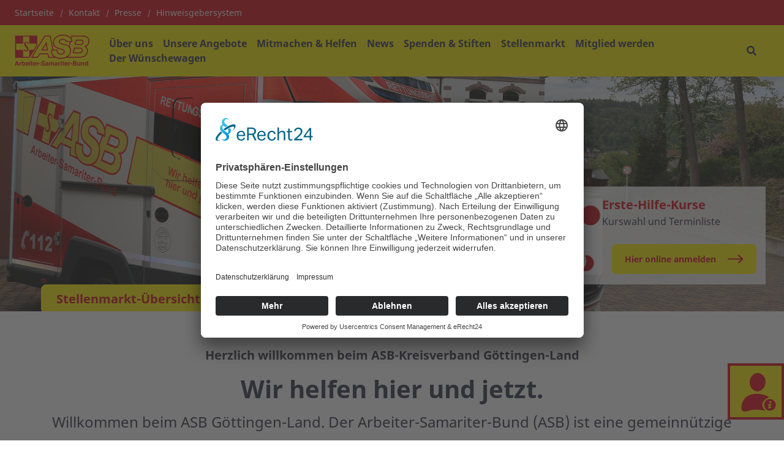

--- FILE ---
content_type: text/html; charset=UTF-8
request_url: https://www.asb-muenden.de/
body_size: 14965
content:
<!DOCTYPE html>
<html lang="de" class="no-js">
<head>
    <meta http-equiv="X-UA-Compatible" content="IE=edge">
    <meta name="X-Frame-Options" content="DENY">
	<meta name="referrer" content="same-origin">

    
<title>Wir helfen hier und jetzt | ASB-Kreisverband Göttingen-Land</title>

<meta http-equiv="content-type" content="text/html; charset=UTF-8">
<meta name="description" content="Willkommen beim ASB Göttingen-Land. Der Arbeiter-Samariter-Bund (ASB) ist eine gemeinnützige und freiwillige Hilfsorganisation. Politisch und konfessionell sind wir ungebunden. Wir sind ein großer Wohlfahrtsverband mit starken Verbänden vor Ort.">
<meta name="msapplication-TileColor" content="#ffc40d">
<meta name="msapplication-TileImage" content="/packages/asb_bundesverband/themes/asb_bundesverband/images/icons/favicons/mstile-144x144.png">
<meta name="msapplication-config" content="/packages/asb_bundesverband/themes/asb_bundesverband/images/icons/favicons/browserconfig.xml">
<link rel="canonical" href="https://www.asb-muenden.de/" />
<link rel="shortcut icon" type="image/x-icon" href="/packages/asb_bundesverband/themes/asb_bundesverband/images/icons/favicons/favicon.ico">
<link rel="shortcut icon" href="/packages/asb_bundesverband/themes/asb_bundesverband/images/icons/favicons/favicon.ico">
<link rel="icon" type="image/png" href="/packages/asb_bundesverband/themes/asb_bundesverband/images/icons/favicons/favicon-196x196.png" sizes="196x196">
<link rel="icon" type="image/png" href="/packages/asb_bundesverband/themes/asb_bundesverband/images/icons/favicons/favicon-160x160.png" sizes="160x160">
<link rel="icon" type="image/png" href="/packages/asb_bundesverband/themes/asb_bundesverband/images/icons/favicons/favicon-96x96.png" sizes="96x96">
<link rel="icon" type="image/png" href="/packages/asb_bundesverband/themes/asb_bundesverband/images/icons/favicons/favicon-16x16.png" sizes="16x16">
<link rel="icon" type="image/png" href="/packages/asb_bundesverband/themes/asb_bundesverband/images/icons/favicons/favicon-32x32.png" sizes="32x32">
<link rel="apple-touch-icon" sizes="152x152" href="/packages/asb_bundesverband/themes/asb_bundesverband/images/icons/favicons/apple-touch-icon-152x152.png">
<link rel="apple-touch-icon" sizes="144x144" href="/packages/asb_bundesverband/themes/asb_bundesverband/images/icons/favicons/apple-touch-icon-144x144.png">
<link rel="apple-touch-icon" sizes="120x120" href="/packages/asb_bundesverband/themes/asb_bundesverband/images/icons/favicons/apple-touch-icon-120x120.png">
<link rel="apple-touch-icon" sizes="114x114" href="/packages/asb_bundesverband/themes/asb_bundesverband/images/icons/favicons/apple-touch-icon-114x114.png">
<link rel="apple-touch-icon" sizes="76x76" href="/packages/asb_bundesverband/themes/asb_bundesverband/images/icons/favicons/apple-touch-icon-76x76.png">
<link rel="apple-touch-icon" sizes="72x72" href="/packages/asb_bundesverband/themes/asb_bundesverband/images/icons/favicons/apple-touch-icon-72x72.png">
<link rel="apple-touch-icon" sizes="60x60" href="/packages/asb_bundesverband/themes/asb_bundesverband/images/icons/favicons/apple-touch-icon-60x60.png">
<link rel="apple-touch-icon" sizes="57x57" href="/packages/asb_bundesverband/themes/asb_bundesverband/images/icons/favicons/apple-touch-icon-57x57.png">
<script>
    var CCM_DISPATCHER_FILENAME = "/index.php";
    var CCM_CID = 1;
    var CCM_EDIT_MODE = false;
    var CCM_ARRANGE_MODE = false;
    var CCM_IMAGE_PATH = "/concrete/images";
    var CCM_APPLICATION_URL = "https://www.asb-muenden.de";
    var CCM_REL = "";
    var CCM_ACTIVE_LOCALE = "de_DE";
    var CCM_USER_REGISTERED = false;
</script>

<script async src="/packages/automatic_email_obfuscator/js/vgnr.js?v=451"></script>
<link href="https://www.asb-muenden.de/ccm/system/css/layout/4?ccm_nocache=a8c5f5abb0daec1dc4bb431a0b64ae88d377f45e" rel="stylesheet" type="text/css" media="all" />
<link href="/packages/automatic_email_obfuscator/css/obfuscator.css?ccm_nocache=62a3ffe8649a433ed8b6631472332562f605b06d" rel="stylesheet" type="text/css" media="all" />
<link href="/concrete/css/fontawesome/all.css?ccm_nocache=a8c5f5abb0daec1dc4bb431a0b64ae88d377f45e" rel="stylesheet" type="text/css" media="all" />
<script src="/concrete/js/jquery.js?ccm_nocache=a8c5f5abb0daec1dc4bb431a0b64ae88d377f45e"></script>
<link href="/application/files/cache/css/bd76a88d0f2bc54d43f791ac4b9a75a9d8f6605a.css?ccm_nocache=a8c5f5abb0daec1dc4bb431a0b64ae88d377f45e" rel="stylesheet" type="text/css" media="all" data-source="/application/blocks/asb_search/view.css?ccm_nocache=49c80bb35abedc28829a5fbb6d7904816bf42234 /packages/asb_master/blocks/news_carousel/view.css?ccm_nocache=93496b2b30d7bf199b56135e1cd4dea2d4bf8691 /concrete/css/features/imagery/frontend.css?ccm_nocache=a8c5f5abb0daec1dc4bb431a0b64ae88d377f45e /concrete/css/features/social/frontend.css?ccm_nocache=a8c5f5abb0daec1dc4bb431a0b64ae88d377f45e" />
<script id="usercentrics-cmp" async data-eu-mode="true" data-settings-id="dSOR9SX6" src="https://app.eu.usercentrics.eu/browser-ui/latest/loader.js"></script>

<!-- Google tag (gtag.js) -->
<script async src="https://www.googletagmanager.com/gtag/js?id=G-T5XRQ03CY0"></script>
<script>
  window.dataLayer = window.dataLayer || [];
  function gtag(){dataLayer.push(arguments);}
  gtag('js', new Date());

  gtag('config', 'G-T5XRQ03CY0');
</script><meta property="og:site_name" content="Wir helfen hier und jetzt | ASB-Kreisverband Göttingen-Land" /><meta property="og:title" content="Wir helfen hier und jetzt | ASB-Kreisverband Göttingen-Land" /><meta property="og:description" content="Willkommen beim ASB Göttingen-Land. Der Arbeiter-Samariter-Bund (ASB) ist eine gemeinnützige und freiwillige Hilfsorganisation. Politisch und konfessionell sind wir ungebunden. Wir sind ein großer Wohlfahrtsverband mit starken Verbänden vor Ort." /><meta property="og:url" content="https://www.asb-muenden.de/" />
    <link rel="stylesheet" type="text/css" href="/packages/asb_bundesverband/themes/asb_bundesverband/css/skins/default.css?v=46">
    <meta name="viewport" content="width=device-width, initial-scale=1.0">

    <script>
        if (navigator.userAgent.match(/IEMobile\/10\.0/)) {
            var msViewportStyle = document.createElement('style');
            msViewportStyle.appendChild(
                document.createTextNode(
                    '@-ms-viewport{width:auto!important}'
                )
            );
            document.querySelector('head').appendChild(msViewportStyle)
        }
    </script>
    <script src="/packages/asb_bundesverband/themes/asb_bundesverband/js/modernizr.js"></script>
</head>
<body style="zoom:1">

<div class="ccm-page ccm-page-id-1 page-type-page page-template-home   no-write">


<header>
    <div class="header asb-header">
        <div class="asb-top-nav shadow-sm">
                            <div class="asb-top-nav__top-header asb-top-header bg-red">
                    <div class="asb-top-header__start">
                        

    
    <ul class="asb-top-links">
        
            <li class="nav-first">

                <a href="https://www.asb-muenden.de/" >
                    Startseite                </a>
            </li>
        
            <li class="">

                <a href="https://www.asb-muenden.de/kontakt" >
                    Kontakt                </a>
            </li>
        
            <li class="">

                <a href="https://www.asb-muenden.de/presse" >
                    Presse                </a>
            </li>
        
            <li class="">

                <a href="https://www.asb-niedersachsen-hinweisgebersystem.org/" target="_blank">
                    Hinweisgebersystem                </a>
            </li>
            </ul>

                    </div>
                    <div class="asb-top-header__btn-box">
                                                                    </div>
                </div>
                        <div id="asb-navbar" class="js-asb-navbar asb-top-nav__bottom-header asb-navbar d-flex">
                <div class="asb-navbar__logo asb-logo hidden-in-text">
                    

        <a href="https://www.asb-muenden.de/" class="col-md-12 col-sm-12 d-flex no-padding" title="Zurück zur Startseite" aria-label="Zurück zur Startseite">
                <img src="/application/files/5317/0671/0873/ASB-Logo-Screen-Standard-RGB.svg" alt="Logo ASB Startseite Homepage 2024" class="ccm-svg" />    </a>

                </div>
                <div class="asb-navbar__right">
                    <div class="asb-navbar__navigation full-in-text">
                        

    
<span class="display-text-mode text-mode-style">[ Navigation beginnen ]</span><span class="display-text-mode text-mode-style"><a href="#end_nav">>>Navigation überspringen</a></span><nav class="asb-main-menu" id="menu" aria-label="Hauptspalte"><ul class="asb-main-menu__nav nav"><li class="asb-nav-item--sub-parent"><span class="asb-main-menu__next js-mm-next-btn" role="button" tabindex="0" aria-haspopup="true" aria-expanded="false" aria-controls="parent_302" data-id="parent_302">&Uuml;ber uns</span><div id="parent_302" class="asb-main-menu__sub-menu level-1"><div class="container-lg asb-main-menu__sub-menu-container gx-xl-7 g-xxl-4"><div class=asb-main-menu__sub-menu-title><a href="https://www.asb-muenden.de/ueber-uns" tabindex="-1" target="_self" class="asb-nav-item--sub-parent text-primary">&Uuml;ber uns</a><span class="asb-main-menu__sub-menu-close js-mm-close-btn" tabindex="-1" role="button" aria-label="Untermenü schließen"><span class="asb-close-label">Schließen</span><span class="asb-close"></span></span></div><ul><li class=""><a href="https://www.asb-muenden.de/ueber-uns/asb-leitbild" tabindex="-1" aria-label="ASB-Leitbild - Über uns" target="_self" class="asb-nav-item nav-item">ASB-Leitbild</a></li><li class=""><a href="https://www.asb-muenden.de/ueber-uns/vorstand" tabindex="-1" aria-label="Vorstand - Über uns" target="_self" class="asb-nav-item nav-item">Vorstand</a></li><li class=""><a href="https://www.asb-muenden.de/ueber-uns/geschaeftsfuehrung" tabindex="-1" aria-label="Gesch&auml;ftsf&uuml;hrung - Über uns" target="_self" class="asb-nav-item nav-item">Gesch&auml;ftsf&uuml;hrung</a></li><li class=""><a href="https://www.asb-muenden.de/ueber-uns/ansprechpartner" tabindex="-1" aria-label="Ansprechpartner - Über uns" target="_self" class="asb-nav-item nav-item">Ansprechpartner</a></li><li class=""><a href="https://www.asb-muenden.de/ueber-uns/unsere-standorte" tabindex="-1" aria-label="Unsere Standorte - Über uns" target="_self" class="asb-nav-item nav-item">Unsere Standorte</a></li><li class=""><a href="https://www.asb-muenden.de/ueber-uns/asb-auf-facebook" tabindex="-1" aria-label="ASB auf Facebook - Über uns" target="_self" class="asb-nav-item nav-item">ASB auf Facebook</a></li><li class=""><a href="https://www.asb-muenden.de/ueber-uns/geschichte-des-kreisverbandes" tabindex="-1" aria-label="Geschichte des Kreisverbandes - Über uns" target="_self" class="asb-nav-item nav-item">Geschichte des Kreisverbandes</a></li><li class=""><a href="https://www.asb-niedersachsen.org/ueber-uns/asb-gliederungen-niedersachsen" tabindex="-1" aria-label="Der ASB in Niedersachsen - Über uns" target="_blank" class="asb-nav-item nav-item">Der ASB in Niedersachsen</a></li><li class=""><a href="https://www.asb-muenden.de/ueber-uns/ASB-auf-Instagram" tabindex="-1" aria-label="ASB auf Instagram - Über uns" target="_self" class="asb-nav-item nav-item">ASB auf Instagram</a></li><li class=""><a href="https://www.asb-muenden.de/ueber-uns/beauftragte-nach-mpbetriebv" tabindex="-1" aria-label="Beauftragter nach MPBetreibV - Über uns" target="_self" class="asb-nav-item nav-item">Beauftragter nach MPBetreibV</a></li></ul></div></div></li><li class="asb-nav-item--sub-parent"><span class="asb-main-menu__next js-mm-next-btn" role="button" tabindex="0" aria-haspopup="true" aria-expanded="false" aria-controls="parent_301" data-id="parent_301">Unsere Angebote</span><div id="parent_301" class="asb-main-menu__sub-menu level-1"><div class="container-lg asb-main-menu__sub-menu-container gx-xl-7 g-xxl-4"><div class=asb-main-menu__sub-menu-title><a href="https://www.asb-muenden.de/unsere-angebote" tabindex="-1" target="_self" class="asb-nav-item--sub-parent text-primary">Unsere Angebote</a><span class="asb-main-menu__sub-menu-close js-mm-close-btn" tabindex="-1" role="button" aria-label="Untermenü schließen"><span class="asb-close-label">Schließen</span><span class="asb-close"></span></span></div><ul><li class="asb-nav-item--sub-parent"><a href="https://www.asb-muenden.de/unsere-angebote/erste-hilfe" tabindex="-1" target="_self" class="asb-nav-item nav-item asb-nav-item--sub-parent">Erste Hilfe</a><span class="asb-main-menu__next js-mm-next-btn"  role="button" tabindex="-1" aria-haspopup="true" aria-expanded="false" aria-controls="parent_320" data-id="parent_320" aria-label="Unterseite Erste Hilfe"></span><div id="parent_320" class="asb-main-menu__sub-menu level-2"><div class="container-lg asb-main-menu__sub-menu-container gx-xl-7 g-xxl-4"><div class=asb-main-menu__sub-menu-title><div class="asb-main-menu__back js-mm-back-btn" role="button" aria-label="Zurück zum Menü Unsere Angebote" tabindex="-1"  aria-haspopup="true" aria-expanded="false" aria-controls="parent_320" data-id="parent_320" data-parent="parent_301"></div><a href="https://www.asb-muenden.de/unsere-angebote/erste-hilfe" tabindex="-1" target="_self" class="asb-nav-item--sub-parent text-primary">Erste Hilfe</a><span class="asb-main-menu__sub-menu-close js-mm-close-btn" tabindex="-1" role="button" aria-label="Untermenü schließen"><span class="asb-close-label">Schließen</span><span class="asb-close"></span></span></div><ul><li class=""><a href="https://www.asb-muenden.de/unsere-angebote/erste-hilfe/erste-hilfe-aus-und-weiterbildungsangebot" tabindex="-1" aria-label="Aus- und Weiterbildungsangebot - Erste Hilfe" target="_self" class="asb-nav-item nav-item">Aus- und Weiterbildungsangebot</a></li><li class=""><a href="https://www.asb-muenden.de/unsere-angebote/erste-hilfe/erste-hilfe-fuer-betriebe" tabindex="-1" aria-label="Erste Hilfe f&uuml;r Betriebe - Erste Hilfe" target="_self" class="asb-nav-item nav-item">Erste Hilfe f&uuml;r Betriebe</a></li><li class=""><a href="https://www.asb-muenden.de/unsere-angebote/erste-hilfe/erste-hilfe-grundlehrgang" tabindex="-1" aria-label="Erste-Hilfe-Grundlehrgang - Erste Hilfe" target="_self" class="asb-nav-item nav-item">Erste-Hilfe-Grundlehrgang</a></li><li class=""><a href="https://www.asb-muenden.de/unsere-angebote/erste-hilfe/erste-hilfe-training-individuelle-lehrgaenge" tabindex="-1" aria-label="Erste Hilfe individuell / fresh up - Erste Hilfe" target="_self" class="asb-nav-item nav-item">Erste Hilfe individuell / fresh up</a></li><li class=""><a href="https://www.asb-muenden.de/unsere-angebote/erste-hilfe/erste-hilfe-am-kind" tabindex="-1" aria-label="Erste Hilfe am Kind - Erste Hilfe" target="_self" class="asb-nav-item nav-item">Erste Hilfe am Kind</a></li><li class=""><a href="https://www.asb-muenden.de/unsere-angebote/erste-hilfe/erste-hilfe-am-hund" tabindex="-1" aria-label="Erste Hilfe am Hund - Erste Hilfe" target="_self" class="asb-nav-item nav-item">Erste Hilfe am Hund</a></li><li class=""><a href="https://www.asb-muenden.de/unsere-angebote/erste-hilfe/kinder-lernen-erste-hilfe" tabindex="-1" aria-label="Kinder lernen Erste Hilfe - Erste Hilfe" target="_self" class="asb-nav-item nav-item">Kinder lernen Erste Hilfe</a></li><li class=""><a href="https://www.asb-muenden.de/unsere-angebote/erste-hilfe/historisches-zur-erste-hilfe-und-notfallausbildung" tabindex="-1" aria-label="Historisches zur Erste Hilfe- und Notfallausbildung - Erste Hilfe" target="_self" class="asb-nav-item nav-item">Historisches zur Erste Hilfe- und Notfallausbildung</a></li></ul></div></div></li><li class="asb-nav-item--sub-parent"><a href="https://www.asb-muenden.de/unsere-angebote/hausnotruf" tabindex="-1" target="_self" class="asb-nav-item nav-item asb-nav-item--sub-parent">Hausnotruf</a><span class="asb-main-menu__next js-mm-next-btn"  role="button" tabindex="-1" aria-haspopup="true" aria-expanded="false" aria-controls="parent_323" data-id="parent_323" aria-label="Unterseite Hausnotruf"></span><div id="parent_323" class="asb-main-menu__sub-menu level-2"><div class="container-lg asb-main-menu__sub-menu-container gx-xl-7 g-xxl-4"><div class=asb-main-menu__sub-menu-title><div class="asb-main-menu__back js-mm-back-btn" role="button" aria-label="Zurück zum Menü Unsere Angebote" tabindex="-1"  aria-haspopup="true" aria-expanded="false" aria-controls="parent_323" data-id="parent_323" data-parent="parent_301"></div><a href="https://www.asb-muenden.de/unsere-angebote/hausnotruf" tabindex="-1" target="_self" class="asb-nav-item--sub-parent text-primary">Hausnotruf</a><span class="asb-main-menu__sub-menu-close js-mm-close-btn" tabindex="-1" role="button" aria-label="Untermenü schließen"><span class="asb-close-label">Schließen</span><span class="asb-close"></span></span></div><ul><li class=""><a href="https://www.asb-muenden.de/unsere-angebote/hausnotruf/hausnotruf-stationaer" tabindex="-1" aria-label="Hausnotruf station&auml;r - Hausnotruf" target="_self" class="asb-nav-item nav-item">Hausnotruf station&auml;r</a></li><li class=""><a href="https://www.asb-muenden.de/unsere-angebote/hausnotruf/hausnotruf-mobil-nemo" tabindex="-1" aria-label="Hausnotruf mobil - Nemo - Hausnotruf" target="_self" class="asb-nav-item nav-item">Hausnotruf mobil - Nemo</a></li></ul></div></div></li><li class=""><a href="https://www.asb-muenden.de/unsere-angebote/katastrophenschutz" tabindex="-1" aria-label="Katastrophenschutz - Unsere Angebote" target="_self" class="asb-nav-item nav-item">Katastrophenschutz</a></li><li class="asb-nav-item--sub-parent"><a href="https://www.asb-muenden.de/unsere-angebote/kindertagesstaette" tabindex="-1" target="_self" class="asb-nav-item nav-item asb-nav-item--sub-parent">Kindertagesst&auml;tte</a><span class="asb-main-menu__next js-mm-next-btn"  role="button" tabindex="-1" aria-haspopup="true" aria-expanded="false" aria-controls="parent_325" data-id="parent_325" aria-label="Unterseite Kindertagesst&auml;tte"></span><div id="parent_325" class="asb-main-menu__sub-menu level-2"><div class="container-lg asb-main-menu__sub-menu-container gx-xl-7 g-xxl-4"><div class=asb-main-menu__sub-menu-title><div class="asb-main-menu__back js-mm-back-btn" role="button" aria-label="Zurück zum Menü Unsere Angebote" tabindex="-1"  aria-haspopup="true" aria-expanded="false" aria-controls="parent_325" data-id="parent_325" data-parent="parent_301"></div><a href="https://www.asb-muenden.de/unsere-angebote/kindertagesstaette" tabindex="-1" target="_self" class="asb-nav-item--sub-parent text-primary">Kindertagesst&auml;tte</a><span class="asb-main-menu__sub-menu-close js-mm-close-btn" tabindex="-1" role="button" aria-label="Untermenü schließen"><span class="asb-close-label">Schließen</span><span class="asb-close"></span></span></div><ul><li class=""><a href="https://www.asb-muenden.de/unsere-angebote/kindertagesstaette/einblicke-unsere-kita" tabindex="-1" aria-label="Einblicke in unsere Kita - Kindertagesstätte" target="_self" class="asb-nav-item nav-item">Einblicke in unsere Kita</a></li><li class=""><a href="https://www.asb-muenden.de/unsere-angebote/kindertagesstaette/unsere-krippe" tabindex="-1" aria-label="Unsere Krippe - Kindertagesstätte" target="_self" class="asb-nav-item nav-item">Unsere Krippe</a></li><li class=""><a href="https://www.asb-muenden.de/unsere-angebote/kindertagesstaette/kitalu-unsere-oeffnungszeiten" tabindex="-1" aria-label="Kita und Krippe - unsere &Ouml;ffnungszeiten - Kindertagesstätte" target="_self" class="asb-nav-item nav-item">Kita und Krippe - unsere &Ouml;ffnungszeiten</a></li><li class=""><a href="https://www.asb-muenden.de/unsere-angebote/kindertagesstaette/grundsaetze-der-paedagogischen-arbeit" tabindex="-1" aria-label="Grunds&auml;tze der p&auml;dagogischen Arbeit - Kindertagesstätte" target="_self" class="asb-nav-item nav-item">Grunds&auml;tze der p&auml;dagogischen Arbeit</a></li><li class=""><a href="https://www.asb-muenden.de/unsere-angebote/kindertagesstaette/ziele-unserer-paedagogischen-arbeit" tabindex="-1" aria-label="Ziele unserer p&auml;dagogischen Arbeit - Kindertagesstätte" target="_self" class="asb-nav-item nav-item">Ziele unserer p&auml;dagogischen Arbeit</a></li><li class=""><a href="https://www.asb-muenden.de/unsere-angebote/kindertagesstaette/integration-der-kitalu" tabindex="-1" aria-label="Integration in der KitaLu - Kindertagesstätte" target="_self" class="asb-nav-item nav-item">Integration in der KitaLu</a></li><li class=""><a href="https://www.asb-muenden.de/unsere-angebote/kindertagesstaette/generationsuebergreifendes-erleben" tabindex="-1" aria-label="Generations&uuml;bergreifendes Erleben - Kindertagesstätte" target="_self" class="asb-nav-item nav-item">Generations&uuml;bergreifendes Erleben</a></li><li class=""><a href="https://www.asb-muenden.de/unsere-angebote/kindertagesstaette/infos-zur-voranmeldung-kita-und-krippe" tabindex="-1" aria-label="Infos zur Voranmeldung in Kita und Krippe - Kindertagesstätte" target="_self" class="asb-nav-item nav-item">Infos zur Voranmeldung in Kita und Krippe</a></li></ul></div></div></li><li class=""><a href="https://www.asb-muenden.de/unsere-angebote/qualifizierter-krankentransport" tabindex="-1" aria-label="Qualifizierter Krankentransport - Unsere Angebote" target="_self" class="asb-nav-item nav-item">Qualifizierter Krankentransport</a></li><li class="asb-nav-item--sub-parent"><a href="https://www.asb-muenden.de/unsere-angebote/rettungsdienst" tabindex="-1" target="_self" class="asb-nav-item nav-item asb-nav-item--sub-parent">Rettungsdienst</a><span class="asb-main-menu__next js-mm-next-btn"  role="button" tabindex="-1" aria-haspopup="true" aria-expanded="false" aria-controls="parent_327" data-id="parent_327" aria-label="Unterseite Rettungsdienst"></span><div id="parent_327" class="asb-main-menu__sub-menu level-2"><div class="container-lg asb-main-menu__sub-menu-container gx-xl-7 g-xxl-4"><div class=asb-main-menu__sub-menu-title><div class="asb-main-menu__back js-mm-back-btn" role="button" aria-label="Zurück zum Menü Unsere Angebote" tabindex="-1"  aria-haspopup="true" aria-expanded="false" aria-controls="parent_327" data-id="parent_327" data-parent="parent_301"></div><a href="https://www.asb-muenden.de/unsere-angebote/rettungsdienst" tabindex="-1" target="_self" class="asb-nav-item--sub-parent text-primary">Rettungsdienst</a><span class="asb-main-menu__sub-menu-close js-mm-close-btn" tabindex="-1" role="button" aria-label="Untermenü schließen"><span class="asb-close-label">Schließen</span><span class="asb-close"></span></span></div><ul><li class=""><a href="https://www.asb-muenden.de/unsere-angebote/rettungsdienst/unsere-rettungswachen" tabindex="-1" aria-label="Unsere Rettungswachen - Rettungsdienst" target="_self" class="asb-nav-item nav-item">Unsere Rettungswachen</a></li><li class=""><a href="https://www.asb-muenden.de/unsere-angebote/rettungsdienst/rettungswache-friedland" tabindex="-1" aria-label="Rettungswache Friedland - Rettungsdienst" target="_self" class="asb-nav-item nav-item">Rettungswache Friedland</a></li><li class=""><a href="https://www.asb-muenden.de/unsere-angebote/rettungsdienst/rettungswache-dransfeld" tabindex="-1" aria-label="Rettungswache Dransfeld - Rettungsdienst" target="_self" class="asb-nav-item nav-item">Rettungswache Dransfeld</a></li><li class=""><a href="https://www.asb-muenden.de/unsere-angebote/rettungsdienst/rettungswache-uschlag" tabindex="-1" aria-label="Rettungswache Uschlag - Rettungsdienst" target="_self" class="asb-nav-item nav-item">Rettungswache Uschlag</a></li><li class=""><a href="https://www.asb-muenden.de/unsere-angebote/rettungsdienst/rettungswache-hann-muenden" tabindex="-1" aria-label="Rettungswache Hann. M&uuml;nden - Rettungsdienst" target="_self" class="asb-nav-item nav-item">Rettungswache Hann. M&uuml;nden</a></li><li class=""><a href="https://www.asb-muenden.de/unsere-angebote/rettungsdienst/lehrrettungswachen" tabindex="-1" aria-label="Lehrrettungswachen - Rettungsdienst" target="_self" class="asb-nav-item nav-item">Lehrrettungswachen</a></li><li class=""><a href="https://www.asb-muenden.de/unsere-angebote/rettungsdienst/ausbildung-zum-notfallsanitaeter-wm" tabindex="-1" aria-label="Ausbildung zum Notfallsanit&auml;ter (m/w/d) - Rettungsdienst" target="_self" class="asb-nav-item nav-item">Ausbildung zum Notfallsanit&auml;ter (m/w/d)</a></li><li class=""><a href="https://www.asb-muenden.de/unsere-angebote/rettungsdienst/ausbildung-fuer-den-rettungsdienst" tabindex="-1" aria-label="Ausbildung f&uuml;r den Rettungsdienst - Rettungsdienst" target="_self" class="asb-nav-item nav-item">Ausbildung f&uuml;r den Rettungsdienst</a></li></ul></div></div></li><li class="asb-nav-item--sub-parent"><a href="https://www.asb-muenden.de/unsere-angebote/sanitaetsdienst" tabindex="-1" target="_self" class="asb-nav-item nav-item asb-nav-item--sub-parent">Sanit&auml;tsdienst</a><span class="asb-main-menu__next js-mm-next-btn"  role="button" tabindex="-1" aria-haspopup="true" aria-expanded="false" aria-controls="parent_329" data-id="parent_329" aria-label="Unterseite Sanit&auml;tsdienst"></span><div id="parent_329" class="asb-main-menu__sub-menu level-2"><div class="container-lg asb-main-menu__sub-menu-container gx-xl-7 g-xxl-4"><div class=asb-main-menu__sub-menu-title><div class="asb-main-menu__back js-mm-back-btn" role="button" aria-label="Zurück zum Menü Unsere Angebote" tabindex="-1"  aria-haspopup="true" aria-expanded="false" aria-controls="parent_329" data-id="parent_329" data-parent="parent_301"></div><a href="https://www.asb-muenden.de/unsere-angebote/sanitaetsdienst" tabindex="-1" target="_self" class="asb-nav-item--sub-parent text-primary">Sanit&auml;tsdienst</a><span class="asb-main-menu__sub-menu-close js-mm-close-btn" tabindex="-1" role="button" aria-label="Untermenü schließen"><span class="asb-close-label">Schließen</span><span class="asb-close"></span></span></div><ul><li class=""><a href="https://www.asb-muenden.de/unsere-angebote/sanitaetsdienst/sanitaetsdienst-anfrage" tabindex="-1" aria-label="Sanit&auml;tsdienst-Anfrage - Sanitätsdienst" target="_self" class="asb-nav-item nav-item">Sanit&auml;tsdienst-Anfrage</a></li><li class=""><a href="https://www.asb-muenden.de/unsere-angebote/sanitaetsdienst/ausbildung-fuer-den-sanitaetsdienst" tabindex="-1" aria-label="Ausbildung f&uuml;r den Sanit&auml;tsdienst - Sanitätsdienst" target="_self" class="asb-nav-item nav-item">Ausbildung f&uuml;r den Sanit&auml;tsdienst</a></li></ul></div></div></li><li class=""><a href="https://www.asb-muenden.de/unsere-angebote/schnell-einsatz-gruppe-seg" tabindex="-1" aria-label="Schnell-Einsatz-Gruppe (SEG) - Unsere Angebote" target="_self" class="asb-nav-item nav-item">Schnell-Einsatz-Gruppe (SEG)</a></li><li class="asb-nav-item--sub-parent"><a href="https://www.asb-muenden.de/unsere-angebote/tagespflege" tabindex="-1" target="_self" class="asb-nav-item nav-item asb-nav-item--sub-parent">Tagespflege</a><span class="asb-main-menu__next js-mm-next-btn"  role="button" tabindex="-1" aria-haspopup="true" aria-expanded="false" aria-controls="parent_332" data-id="parent_332" aria-label="Unterseite Tagespflege"></span><div id="parent_332" class="asb-main-menu__sub-menu level-2"><div class="container-lg asb-main-menu__sub-menu-container gx-xl-7 g-xxl-4"><div class=asb-main-menu__sub-menu-title><div class="asb-main-menu__back js-mm-back-btn" role="button" aria-label="Zurück zum Menü Unsere Angebote" tabindex="-1"  aria-haspopup="true" aria-expanded="false" aria-controls="parent_332" data-id="parent_332" data-parent="parent_301"></div><a href="https://www.asb-muenden.de/unsere-angebote/tagespflege" tabindex="-1" target="_self" class="asb-nav-item--sub-parent text-primary">Tagespflege</a><span class="asb-main-menu__sub-menu-close js-mm-close-btn" tabindex="-1" role="button" aria-label="Untermenü schließen"><span class="asb-close-label">Schließen</span><span class="asb-close"></span></span></div><ul><li class=""><a href="https://www.asb-muenden.de/unsere-angebote/tagespflege/tagespflege-lutterberg" tabindex="-1" aria-label="Tagespflege Lutterberg - Tagespflege" target="_self" class="asb-nav-item nav-item">Tagespflege Lutterberg</a></li><li class=""><a href="https://www.asb-muenden.de/unsere-angebote/tagespflege/tagespflege-dransfeld" tabindex="-1" aria-label="Tagespflege Dransfeld - Tagespflege" target="_self" class="asb-nav-item nav-item">Tagespflege Dransfeld</a></li><li class=""><a href="https://www.asb-muenden.de/unsere-angebote/tagespflege/tagespflege-hann-muenden" tabindex="-1" aria-label="Tagespflege Hann. M&uuml;nden - Tagespflege" target="_self" class="asb-nav-item nav-item">Tagespflege Hann. M&uuml;nden</a></li></ul></div></div></li><li class=""><a href="https://www.asb-muenden.de/unsere-angebote/arbeiter-samariter-jugend-asj" tabindex="-1" aria-label="Arbeiter-Samariter-Jugend (ASJ) - Unsere Angebote" target="_self" class="asb-nav-item nav-item">Arbeiter-Samariter-Jugend (ASJ)</a></li><li class=""><a href="https://www.asb-muenden.de/unsere-angebote/hauptgeschaeftsstelle-hann-muenden" tabindex="-1" aria-label="Hauptgesch&auml;ftsstelle Hann. M&uuml;nden - Unsere Angebote" target="_self" class="asb-nav-item nav-item">Hauptgesch&auml;ftsstelle Hann. M&uuml;nden</a></li></ul></div></div></li><li class="asb-nav-item--sub-parent"><span class="asb-main-menu__next js-mm-next-btn" role="button" tabindex="0" aria-haspopup="true" aria-expanded="false" aria-controls="parent_299" data-id="parent_299">Mitmachen &amp; Helfen</span><div id="parent_299" class="asb-main-menu__sub-menu level-1"><div class="container-lg asb-main-menu__sub-menu-container gx-xl-7 g-xxl-4"><div class=asb-main-menu__sub-menu-title><a href="https://www.asb-muenden.de/mitmachen-helfen" tabindex="-1" target="_self" class="asb-nav-item--sub-parent text-primary">Mitmachen &amp; Helfen</a><span class="asb-main-menu__sub-menu-close js-mm-close-btn" tabindex="-1" role="button" aria-label="Untermenü schließen"><span class="asb-close-label">Schließen</span><span class="asb-close"></span></span></div><ul><li class=""><a href="https://www.asb-muenden.de/mitmachen-helfen/mitgliedschaft" tabindex="-1" aria-label="Mitgliedschaft - Mitmachen & Helfen" target="_self" class="asb-nav-item nav-item">Mitgliedschaft</a></li><li class=""><a href="https://www.asb-muenden.de/mitmachen-helfen/freiwilliges-engagement" tabindex="-1" aria-label="Freiwilliges Engagement - Mitmachen & Helfen" target="_self" class="asb-nav-item nav-item">Freiwilliges Engagement</a></li><li class="asb-nav-item--sub-parent"><a href="https://www.asb-muenden.de/mitmachen-helfen/freiwilliges-soziales-jahr" tabindex="-1" target="_self" class="asb-nav-item nav-item asb-nav-item--sub-parent">Freiwilliges Soziales Jahr</a><span class="asb-main-menu__next js-mm-next-btn"  role="button" tabindex="-1" aria-haspopup="true" aria-expanded="false" aria-controls="parent_342" data-id="parent_342" aria-label="Unterseite Freiwilliges Soziales Jahr"></span><div id="parent_342" class="asb-main-menu__sub-menu level-2"><div class="container-lg asb-main-menu__sub-menu-container gx-xl-7 g-xxl-4"><div class=asb-main-menu__sub-menu-title><div class="asb-main-menu__back js-mm-back-btn" role="button" aria-label="Zurück zum Menü Mitmachen & Helfen" tabindex="-1"  aria-haspopup="true" aria-expanded="false" aria-controls="parent_342" data-id="parent_342" data-parent="parent_299"></div><a href="https://www.asb-muenden.de/mitmachen-helfen/freiwilliges-soziales-jahr" tabindex="-1" target="_self" class="asb-nav-item--sub-parent text-primary">Freiwilliges Soziales Jahr</a><span class="asb-main-menu__sub-menu-close js-mm-close-btn" tabindex="-1" role="button" aria-label="Untermenü schließen"><span class="asb-close-label">Schließen</span><span class="asb-close"></span></span></div><ul><li class=""><a href="https://www.asb-muenden.de/mitmachen-helfen/freiwilliges-soziales-jahr/fsj-bewerbung" tabindex="-1" aria-label="FSJ-Bewerbung - Freiwilliges Soziales Jahr" target="_self" class="asb-nav-item nav-item">FSJ-Bewerbung</a></li></ul></div></div></li></ul></div></div></li><li class=""><a href="https://www.asb-muenden.de/news" tabindex="0" target="_self" class="asb-nav-item nav-item">News</a></li><li class="asb-nav-item--sub-parent"><span class="asb-main-menu__next js-mm-next-btn" role="button" tabindex="0" aria-haspopup="true" aria-expanded="false" aria-controls="parent_303" data-id="parent_303">Spenden &amp; Stiften</span><div id="parent_303" class="asb-main-menu__sub-menu level-1"><div class="container-lg asb-main-menu__sub-menu-container gx-xl-7 g-xxl-4"><div class=asb-main-menu__sub-menu-title><a href="https://www.asb-muenden.de/spenden-stiften" tabindex="-1" target="_self" class="asb-nav-item--sub-parent text-primary">Spenden &amp; Stiften</a><span class="asb-main-menu__sub-menu-close js-mm-close-btn" tabindex="-1" role="button" aria-label="Untermenü schließen"><span class="asb-close-label">Schließen</span><span class="asb-close"></span></span></div><ul><li class=""><a href="https://www.asb-muenden.de/spenden-stiften/spenden-vor-ort" tabindex="-1" aria-label="Spenden vor Ort - Spenden & Stiften" target="_self" class="asb-nav-item nav-item">Spenden vor Ort</a></li><li class=""><a href="https://www.asb-muenden.de/spenden-stiften/zeit-spenden" tabindex="-1" aria-label="Zeit spenden - Spenden & Stiften" target="_self" class="asb-nav-item nav-item">Zeit spenden</a></li></ul></div></div></li><li class=""><a href="https://www.asb-muenden.de/stellenmarkt" tabindex="0" target="_self" class="asb-nav-item nav-item">Stellenmarkt</a></li><li class=""><a href="https://www.asb.de/mitglied-werden/mitgliedsantrag-asb" tabindex="0" target="_blank" class="asb-nav-item nav-item">Mitglied werden</a></li><li class=""><a href="https://www.asb-niedersachsen.org/der-wuenschewagen" tabindex="0" target="_blank" class="asb-nav-item nav-item">Der W&uuml;nschewagen</a></li></ul></nav><span class="display-text-mode text-mode-style" id="end_nav">[ Navigation beenden ]</span><script>
    $('.asb-navbar').addClass('asb-navbar--yellow-bg')
    $('.asb-top-nav').addClass('asb-top-nav--yellow')
    $('.asb-navbar').removeClass('asb-navbar--dark-dd')
</script>

                    </div>
                    <div class="asb-navbar__actions">
                        
                        <div class="asb-navbar__btn-box">

    
<div id="asb-search-form-26342" class="asb-search-form">
            <button type="button"
                aria-label="Suchformular"
                class="search-btn"
                aria-haspopup="true"
                aria-controls="asb-search-form-wrapper-26342"
                aria-expanded="false"
        ></button>
            <form id="asb-search-form-wrapper-26342" class="search-form form-horizontal"
          enctype="multipart/form-data"
          action="https://www.asb-muenden.de/suche"          method="post"
          role="search"
          aria-label="Suchformular"
    >
                            <button
                    type="button"
                    class="search-close"
                    aria-label="Schließen"
            >Schließen</button>
                                <fieldset class="form-header">
            <legend id="search_input_text_legend_26342" class="sr-only">Suchfeld</legend>
            <div class="form-group">
                <input type="text" id="search_input_text_26342" name="search_input_text" value="" data-content="Bitte geben Sie einen Suchbegriff ein" data-services="Bitte geben Sie eine PLZ an" role="searchbox" aria-labelledby="search_input_text_legend_26342" aria-description="Suchergebnisse werden auf https://www.asb-muenden.de/suche angezeigt." class="input-fields search-input-text form-control ccm-input-text" />                <button type="submit" class="search-button">
                  <span class="sr-only">Suchen</span>
                </button>
            </div>
        </fieldset>
        <fieldset class="search-type-choice  d-none"
            aria-hidden="true">
            <legend class="sr-only">Bitte wählen Sie aus, wonach Sie suchen möchten: Stichwort oder PLZ.</legend>
            <div class="radio-inline">
                <label>
                    <input type="radio" name="searchMode" value="0" class="form-check-input" checked="checked" />                    <span class="radio-btn"></span>
                    Alle Inhalte                </label>
            </div>
            <div class="radio-inline">
                <label>
                    <input type="radio" name="searchMode" value="1" class="form-check-input" />                    <span class="radio-btn"></span>
                    Dienstleistungen                </label>
            </div>
        </fieldset>
        <fieldset class="search-services-choice"
            >
            <legend>Wählen Sie bitte eine Kategorie aus</legend>
                                                    <div class="row">
                                        <div class="col-sm-6">
                                <div class="checkbox">
                    <label>
                                                <input type="checkbox" name="services[]" class="form-check-input" value="5oXC8GABCeVEM9hWZ4Qn" />                        <span class="check-btn"></span>
                        Sanitätsdienst bei Veranstaltungen</label>
                </div>
                                    </div>
                                                                        <div class="col-sm-6">
                                <div class="checkbox">
                    <label>
                                                <input type="checkbox" name="services[]" class="form-check-input" value="64XC8GABCeVEM9hWZ4Qn" />                        <span class="check-btn"></span>
                        Rettungsdienst und Katastrophenschutz</label>
                </div>
                                    </div>
                                            </div>
                                                                            <div class="row">
                                        <div class="col-sm-6">
                                <div class="checkbox">
                    <label>
                                                <input type="checkbox" name="services[]" class="form-check-input" value="5YXC8GABCeVEM9hWZ4Qn" />                        <span class="check-btn"></span>
                        Auslandshilfe</label>
                </div>
                                    </div>
                                                                        <div class="col-sm-6">
                                <div class="checkbox">
                    <label>
                                                <input type="checkbox" name="services[]" class="form-check-input" value="6oXC8GABCeVEM9hWZ4Qn" />                        <span class="check-btn"></span>
                        Hausnotruf</label>
                </div>
                                    </div>
                                            </div>
                                                                            <div class="row">
                                        <div class="col-sm-6">
                                <div class="checkbox">
                    <label>
                                                <input type="checkbox" name="services[]" class="form-check-input" value="F5QiInUBA9kQNEPAr5wl" />                        <span class="check-btn"></span>
                        Erste-Hilfe-Kurse</label>
                </div>
                                    </div>
                                                                        <div class="col-sm-6">
                                <div class="checkbox">
                    <label>
                                                <input type="checkbox" name="services[]" class="form-check-input" value="5IXC8GABCeVEM9hWZ4Qn" />                        <span class="check-btn"></span>
                        Pflege</label>
                </div>
                                    </div>
                                            </div>
                                                                            <div class="row">
                                        <div class="col-sm-6">
                                <div class="checkbox">
                    <label>
                                                <input type="checkbox" name="services[]" class="form-check-input" value="3IXC8GABCeVEM9hWZ4Qn" />                        <span class="check-btn"></span>
                        Wünschewagen</label>
                </div>
                                    </div>
                                                                        <div class="col-sm-6">
                                <div class="checkbox">
                    <label>
                                                <input type="checkbox" name="services[]" class="form-check-input" value="6YXC8GABCeVEM9hWZ4Qn" />                        <span class="check-btn"></span>
                        Freiwilliges Engagement/Ehrenamt</label>
                </div>
                                    </div>
                                            </div>
                                                                            <div class="row">
                                        <div class="col-sm-6">
                                <div class="checkbox">
                    <label>
                                                <input type="checkbox" name="services[]" class="form-check-input" value="4oXC8GABCeVEM9hWZ4Qn" />                        <span class="check-btn"></span>
                        Geschäfts- und Beratungsstellen</label>
                </div>
                                    </div>
                                                                        <div class="col-sm-6">
                                <div class="checkbox">
                    <label>
                                                <input type="checkbox" name="services[]" class="form-check-input" value="4YXC8GABCeVEM9hWZ4Qn" />                        <span class="check-btn"></span>
                        Kinder- und Jugendhilfe</label>
                </div>
                                    </div>
                                            </div>
                                                                            <div class="row">
                                        <div class="col-sm-6">
                                <div class="checkbox">
                    <label>
                                                <input type="checkbox" name="services[]" class="form-check-input" value="2IXC8GABCeVEM9hWZ4Qn" />                        <span class="check-btn"></span>
                        Integration</label>
                </div>
                                    </div>
                                                                        <div class="col-sm-6">
                                <div class="checkbox">
                    <label>
                                                <input type="checkbox" name="services[]" class="form-check-input" value="34XC8GABCeVEM9hWZ4Qn" />                        <span class="check-btn"></span>
                        Hilfe für Menschen mit Behinderung</label>
                </div>
                                    </div>
                                            </div>
                                                                            <div class="row">
                                        <div class="col-sm-6">
                                <div class="checkbox">
                    <label>
                                                <input type="checkbox" name="services[]" class="form-check-input" value="2YXC8GABCeVEM9hWZ4Qn" />                        <span class="check-btn"></span>
                        Essen auf Rädern</label>
                </div>
                                    </div>
                                             </div>
            </fieldset>
    </form>
</div>

</div>
                                            
                        <div class="asb-navbar__btn-box">
                            <div class="asb-menu-icon fs-2 d-xl-none d-block js-asb-menu-icon">
                                <i class="fas fa-bars"></i>
                            </div>
                        </div>

                    </div>
                </div>
            </div>
        </div>
        <div class="container-fluid g-0">
                    </div>
                    <div class="container-fluid g-0 fixed-height asb-top-nav-image-wrapper">
                

    
<div class="asb-header-image">
    <div class="asb-header-image__thumbnail">
        <picture><!--[if IE 9]><video style='display: none;'><![endif]--><source srcset="/application/files/6716/5184/8611/IMG_5225_titel_C5_5.jpg" media="(min-width: 1171px)" width="2500" height="750" /><source srcset="https://www.asb-muenden.de/application/files/thumbnails/large/6716/5184/8611/IMG_5225_titel_C5_5.jpg" media="(min-width: 992px)" width="2500" height="750" /><source srcset="https://www.asb-muenden.de/application/files/thumbnails/medium/6716/5184/8611/IMG_5225_titel_C5_5.jpg" media="(min-width: 768px)" width="2500" height="750" /><source srcset="https://www.asb-muenden.de/application/files/thumbnails/small/6716/5184/8611/IMG_5225_titel_C5_5.jpg" media="(min-width: 100px)" width="2500" height="750" /><!--[if IE 9]></video><![endif]--><img src="/application/files/6716/5184/8611/IMG_5225_titel_C5_5.jpg" alt="Header, Titel, RTW, Kattenbühl" class="img-fluid" fetchpriority="high" /></picture>    </div>
    <div class="asb-header-image__links asb-header-image__links--has-cta-img-block">
        
<div class="asb-cta-button asb-cta-button--compact col-sm-12 col-md-6">
    <div class="asb-design-phone">
        <div class="row">
            <div class="col-sm-4 asb-cta-button--compact__img-container position-relative">
                <picture><!--[if IE 9]><video style='display: none;'><![endif]--><source srcset="https://www.asb-muenden.de/application/files/9516/5209/9516/Bild_mit_Icon_rechts_re.png" media="(min-width: 992px)" width="184" height="183" /><source srcset="https://www.asb-muenden.de/application/files/9516/5209/9516/Bild_mit_Icon_rechts_re.png" media="(min-width: 768px)" width="184" height="183" /><source srcset="https://www.asb-muenden.de/application/files/9516/5209/9516/Bild_mit_Icon_rechts_re.png" media="(min-width: 100px)" width="184" height="183" /><!--[if IE 9]></video><![endif]--><img src="/application/files/9516/5209/9516/Bild_mit_Icon_rechts_re.png" alt="Bild_mit_Icon_rechts_re.png" class="img-floating" /></picture>            </div>
            <div class="col-sm-8">
                 <span class="h3">Erste-Hilfe-Kurse</span>                 <p>Kurswahl und Terminliste</p>                <div class="clearfix asb-cta-button--compact__btn-container">
                                            <a href="https://kursbuchung.kispro.de/asbmuenden/home"  class="btn btn-default">Hier online anmelden </a>
                                    </div>
            </div>
        </div>
    </div>
</div>
<div class="clearfix"></div>
                <div class="container">
                            <a href="https://www.asb-muenden.de/stellenmarkt" class="asb-header-image__donation-page-btn btn-header btn btn-primary btn-lg px-4" title="          Stellenmarkt-Übersicht">
                              Stellenmarkt-Übersicht                </a>
                    </div>
    </div>
</div>

            </div>
        
            </div>
</header>
<main>
        <div class="container padding-top-60 no-padding-top-xs">
        <div class="row text-center">
            

    <div class="asb-page-heading intro">
    <header>
        <em class="subtitle">Herzlich willkommen beim ASB-Kreisverband Göttingen-Land</em>        <h1>Wir helfen hier und jetzt.</h1>
    </header>
            <header>
            <p class="title-description">Willkommen beim ASB Göttingen-Land. Der Arbeiter-Samariter-Bund (ASB) ist eine gemeinnützige und freiwillige Hilfsorganisation. Politisch und konfessionell sind wir ungebunden. 
Wir sind ein großer Wohlfahrtsverband mit starken Verbänden vor Ort.</p>
        </header>
    </div>








        </div>
    </div>

    <div class="floating-contact">
            </div>

    <div class="container">
        

    
            <div class="asb-teaser-list mb-5" role="region" aria-roledescription="carousel" aria-label="Aktuelles">
                            <div class="asb-teaser-list__title asb-teaser-list__title--no-h mb-md-5 mb-3">
                                            <h3>Aktuelles</h3>                                        <div class="asb-teaser-list__arrows d-none">
                        <button type="button" data-role="none" class="asb-teaser-list__arrow-prev-47266 btn btn--arrow btn--reversed btn-secondary" aria-label="Zurück" tabindex="0"></button>
                        <button type="button" data-role="none" class="asb-teaser-list__arrow-next-47266 btn btn--arrow  btn-secondary" aria-label="Weiter" tabindex="0"></button>
                    </div>
                </div>
            
            <div id="asb-teaser-list-carousel-47266" class="asb-teaser-list__carousel">
                                    <div class="asb-teaser">
                        <article class="position-relative">
                                                            <figure class="asb-teaser__image">
                                    <picture><!--[if IE 9]><video style='display: none;'><![endif]--><source srcset="https://www.asb-muenden.de/application/files/thumbnails/large/1017/6762/3436/Juenemann_x_c5.jpg" media="(min-width: 992px)" width="1200" height="800" /><source srcset="https://www.asb-muenden.de/application/files/thumbnails/medium/1017/6762/3436/Juenemann_x_c5.jpg" media="(min-width: 768px)" width="1200" height="800" /><source srcset="https://www.asb-muenden.de/application/files/thumbnails/small/1017/6762/3436/Juenemann_x_c5.jpg" media="(min-width: 100px)" width="1200" height="800" /><!--[if IE 9]></video><![endif]--><img src="/application/files/1017/6762/3436/Juenemann_x_c5.jpg" alt="Frühstück mit Musik " /></picture>                                </figure>
                            
                            <div class="asb-teaser__content">
                                                                    <p class="asb-teaser__sub-title">Melodisches in der ASB-Tagespflege Hann. Münden </p>
                                                                <h3 class="asb-teaser__title">
                                    Frühstück mit Musik                                 </h3>
                                                                    <a href="https://www.asb-muenden.de/news/news-archiv-2025-1/fruehstueck-mit-musik" target="_self" aria-label="Zur Vollversion von &quot;Frühstück mit Musik &quot;"
                                       class="btn btn-secondary asb-stretched-link">Mehr lesen</a>
                                                            </div>
                        </article>
                    </div>
                                    <div class="asb-teaser">
                        <article class="position-relative">
                                                            <figure class="asb-teaser__image">
                                    <picture><!--[if IE 9]><video style='display: none;'><![endif]--><source srcset="https://www.asb-muenden.de/application/files/thumbnails/large/1716/5338/6161/IMG_0770x_c5.jpg" media="(min-width: 992px)" width="1200" height="800" /><source srcset="https://www.asb-muenden.de/application/files/thumbnails/medium/1716/5338/6161/IMG_0770x_c5.jpg" media="(min-width: 768px)" width="1200" height="800" /><source srcset="https://www.asb-muenden.de/application/files/thumbnails/small/1716/5338/6161/IMG_0770x_c5.jpg" media="(min-width: 100px)" width="1200" height="800" /><!--[if IE 9]></video><![endif]--><img src="/application/files/1716/5338/6161/IMG_0770x_c5.jpg" alt="Jetzt Tagespflegegast werden" /></picture>                                </figure>
                            
                            <div class="asb-teaser__content">
                                                                    <p class="asb-teaser__sub-title">Freie Betreuungsplätze in der ASB-Tagespflege Lutterberg</p>
                                                                <h3 class="asb-teaser__title">
                                    Jetzt Tagespflegegast werden                                </h3>
                                                                    <a href="https://www.asb-muenden.de/news/news-archiv-2025-1/freie-betreuungsplaetze-der-asb-tagespflege-lutterberg" target="_self" aria-label="Zur Vollversion von &quot;Jetzt Tagespflegegast werden&quot;"
                                       class="btn btn-secondary asb-stretched-link">Mehr lesen</a>
                                                            </div>
                        </article>
                    </div>
                                    <div class="asb-teaser">
                        <article class="position-relative">
                                                            <figure class="asb-teaser__image">
                                    <picture><!--[if IE 9]><video style='display: none;'><![endif]--><source srcset="https://www.asb-muenden.de/application/files/thumbnails/large/9615/2404/3726/asb_allg_gg2010_045_c5.jpg" media="(min-width: 992px)" width="1200" height="800" /><source srcset="https://www.asb-muenden.de/application/files/thumbnails/medium/9615/2404/3726/asb_allg_gg2010_045_c5.jpg" media="(min-width: 768px)" width="1200" height="800" /><source srcset="https://www.asb-muenden.de/application/files/thumbnails/small/9615/2404/3726/asb_allg_gg2010_045_c5.jpg" media="(min-width: 100px)" width="1200" height="800" /><!--[if IE 9]></video><![endif]--><img src="/application/files/9615/2404/3726/asb_allg_gg2010_045_c5.jpg" alt="ASB-Mitgliederversammlung am 27. Januar 2026" /></picture>                                </figure>
                            
                            <div class="asb-teaser__content">
                                                                    <p class="asb-teaser__sub-title">Einladung und Tagesordnungspunkte - mit Wahlen  </p>
                                                                <h3 class="asb-teaser__title">
                                    ASB-Mitgliederversammlung am 27. Januar 2026                                </h3>
                                                                    <a href="https://www.asb-muenden.de/news/news-archiv-2025-1/asb-mitgliederversammlung-am-27-januar-2026" target="_self" aria-label="Zur Vollversion von &quot;ASB-Mitgliederversammlung am 27. Januar 2026&quot;"
                                       class="btn btn-secondary asb-stretched-link">Mehr lesen</a>
                                                            </div>
                        </article>
                    </div>
                            </div>

            <div class="text-center  mt-5">
                                    <div class="all-link">
                        <a href="https://www.asb-muenden.de/news/news-archiv-2025-1" class="btn btn-secondary btn--no-arrow" target="_self">Alle News</a>
                    </div>
                            </div>
        </div>
                <script>
            $(document).ready(function () {
                $('#asb-teaser-list-carousel-47266').on('init', function(event, slick){
                    slick.$slider.find('.asb-teaser__content').attr('tabindex', '-1')
                    slick.$slider.find('.asb-teaser__image').attr('tabindex', '-1')
                    slick.$slider.find('.slick-active .asb-teaser__content').attr('tabindex', '0')
                    slick.$slider.find('.slick-active .asb-teaser__image').attr('tabindex', '0')
                });
                $('#asb-teaser-list-carousel-47266').on('beforeChange', function(event, slick){
                    slick.$slider.find('.asb-teaser__content').attr('tabindex', '-1')
                    slick.$slider.find('.asb-teaser__image').attr('tabindex', '-1')
                    slick.$slider.find('.slick-active .asb-teaser__content').attr('tabindex', '0')
                    slick.$slider.find('.slick-active .asb-teaser__image').attr('tabindex', '0')
                });
                $('#asb-teaser-list-carousel-47266').slick({
                    infinite: false,
                    speed: 300,
                    slidesToShow: 3,
                    itemToscroll: 1,
                    prevArrow: '.asb-teaser-list__arrow-prev-47266',
                    nextArrow: '.asb-teaser-list__arrow-next-47266',
                    customPaging: function(slider, i) {
                        return $('<button type="button">'
                            + '<span class="sr-only">' + 'Go to slide ' + (i+1) + '</span>'
                            + '</button>');
                    },
                    responsive: [
                        {
                            breakpoint: 1024,
                            settings: {
                                slidesToShow: 3
                            }
                        },
                        {
                            breakpoint: 767,
                            settings: {
                                slidesToShow: 1,
                                adaptiveHeight: true,
                                dots: true,
                                dotsClass: "slick-dots"
                            }
                        }
                    ]
                });
            });
        </script>
        


        <section id="floating-contact-3839" class="floating-contact" style="display: none;" role="region" aria-label="Contact Carousel">
        <div class="icon-person">
            <span>Kontakt</span>
        </div>
        <div class="slider">
            <div class="close-slider"></div>
            <div id="carousel-list-3839" class="caroussel-slider-list">
                                    <div class="article-item item">

                        <div class="top-item">
                            <div class="top-item-left"><img src="/application/files/8915/2284/4615/ASB-Kreisverband-Goettingen-Land-IMG_1088_C5.jpg" alt="Die Hauptgeschäftsstelle des ASB-Kreisverband Göttingen Land in Hann. Münden. " class="img-fluid" title="Die Hauptgeschäftsstelle des ASB-Kreisverband Göttingen Land in Hann. Münden. " loading="lazy" /></div>
                            <div class="top-item-right">
                                <h3>Arbeiter-Samariter-Bund  Kreisverband Göttingen-Land</h3>                                <p class="copyright">Ihr Kontakt zu uns.</p>                            </div>
                        </div>

                        <div class="bottom-item">
                            <div class="bottom-item-left">
                                <h3><span></span>Hauptgeschäftsstelle</h3>                                <p>
                                    Kattenbühl 12                                    <br>34346 Hann. Münden                                </p>
                            </div>
                            <div class="bottom-item-right">
                                                                    <div class="item-right-phone">
                                        <span></span>
                                        Tel.: <a href="tel:0554190520 ">05541/9052-0</a>
                                        
                                                                            </div>
                                                                <a href="https://www.asb-muenden.de/kontakt?stack=519&p=1#kontakt-form" class="item-right-email"><span></span><span class="obfuscated-link-text text-hide user-select-none pe-none">zS7VjqgHFa'49.^-TcD]#[dBwF$S[$MOxs%lDu\H!</span></a>                            </div>
                        </div>
                    </div>
                            </div>
        </div>
    </section>
    <script>
        $(function(){
            $('#floating-contact-3839').appendTo($('main')).show();
        });
    </script>
    


    <div class="container">
    <div class="row">
        <div class="col-12">
            <div class="asb-teaser-list-wrapper asb-block-wrapper position-relative" role="region" aria-roledescription="carousel" aria-label="Karussell">
                <div class="asb-teaser-list">
                                <div id="asb-teaser-list-carousel-42128" class="asb-teaser-list__carousel">
                                            <div class="container-fluid">
                            <div class="asb-teaser">
                                <article>
                                    <div class="row">
                                        <div class="col-lg-5 col-md-6 col-sm-12 ps-0">
                                            <figure class="asb-teaser__image asb-teaser__image--full-h">
                                                <picture><!--[if IE 9]><video style='display: none;'><![endif]--><source srcset="https://www.asb-muenden.de/application/files/thumbnails/large/5915/3008/9308/asb_eh_ms2013_007_be_C5.jpg" media="(min-width: 992px)" width="1200" height="800" /><source srcset="https://www.asb-muenden.de/application/files/thumbnails/medium/5915/3008/9308/asb_eh_ms2013_007_be_C5.jpg" media="(min-width: 768px)" width="1200" height="800" /><source srcset="https://www.asb-muenden.de/application/files/thumbnails/small/5915/3008/9308/asb_eh_ms2013_007_be_C5.jpg" media="(min-width: 100px)" width="1200" height="800" /><!--[if IE 9]></video><![endif]--><img src="/application/files/5915/3008/9308/asb_eh_ms2013_007_be_C5.jpg" alt="Kreislaufstillstand/Wiederbelebung" /></picture>                                            </figure>
                                        </div>
                                        <div class="col-lg-7 col-md-6 col-sm-12">
                                            <div class="asb-teaser__content">
                                                                                                    <p class="asb-teaser__sub-title" >Im Notfall richtig reagieren</p>
                                                                                                <h3 class="asb-teaser__title" >Buchen Sie hier online Ihren Erste-Hilfe-Kurs</h3>
                                                                                                    <div class="asb-teaser__description-wrapper">
                                                        <div class="asb-teaser__description"><p>W&auml;hlen Sie eine Kursart und buchen Ihren Kurs&nbsp;aus unserer Terminliste.&nbsp;</p><p><strong>Hinweis:</strong> Dies ist eine Weiterleitung, d.h. die Daten werden von unserem Account beim Server <a target="_blank" href="https://www.kispro.de">www.kispro.de</a>&nbsp;abgerufen. Informationen zum Datenschutz von KISpro finden Sie&nbsp; unter&nbsp;<a target="_blank" href="https://www.hansatelematik.de/datenschutz">www.hansatelematik.de/datenschutz</a>.<br />Mit der Anwahl des&nbsp;Links erkl&auml;re ich mich mit dem Wechsel auf die Anbieterwebseite einverstanden.</p></div>
                                                    </div>
                                                                                                <a target="_self" href="https://kursbuchung.kispro.de/asbmuenden/home" class="btn btn-secondary asb-stretched-link" aria-label="Zur Vollversion von &quot;Buchen Sie hier online Ihren Erste-Hilfe-Kurs&quot;">Mehr lesen</a>                                            </div>
                                        </div>
                                    </div>
                                </article>
                            </div>
                        </div>
                                    </div>
            </div>
            </div>
        </div>
    </div>
</div>



    <div class="container">
    <div class="row">
        <div class="col-12">
            <div class="asb-teaser-list-wrapper asb-block-wrapper position-relative" role="region" aria-roledescription="carousel" aria-label="Karussell">
                <div class="asb-teaser-list">
                                <div id="asb-teaser-list-carousel-37691" class="asb-teaser-list__carousel">
                                            <div class="container-fluid">
                            <div class="asb-teaser">
                                <article>
                                    <div class="row">
                                        <div class="col-lg-5 col-md-6 col-sm-12 ps-0">
                                            <figure class="asb-teaser__image asb-teaser__image--full-h">
                                                <picture><!--[if IE 9]><video style='display: none;'><![endif]--><source srcset="https://www.asb-muenden.de/application/files/thumbnails/large/3015/2283/8429/asb_allg_fz20110330_031.jpg" media="(min-width: 992px)" width="5616" height="3744" /><source srcset="https://www.asb-muenden.de/application/files/thumbnails/medium/3015/2283/8429/asb_allg_fz20110330_031.jpg" media="(min-width: 768px)" width="5616" height="3744" /><source srcset="https://www.asb-muenden.de/application/files/thumbnails/small/3015/2283/8429/asb_allg_fz20110330_031.jpg" media="(min-width: 100px)" width="5616" height="3744" /><!--[if IE 9]></video><![endif]--><img src="/application/files/3015/2283/8429/asb_allg_fz20110330_031.jpg" alt="asb_allg_fz20110330_031.jpg" /></picture>                                            </figure>
                                        </div>
                                        <div class="col-lg-7 col-md-6 col-sm-12">
                                            <div class="asb-teaser__content">
                                                                                                    <p class="asb-teaser__sub-title" >Kommen Sie in unser Team</p>
                                                                                                <h3 class="asb-teaser__title" >Stellenmarkt</h3>
                                                                                                    <div class="asb-teaser__description-wrapper">
                                                        <div class="asb-teaser__description"><p>Zur Verst&auml;rkung unseres Teams sucht der ASB-Kreisverband G&ouml;ttingen-Land st&auml;ndig neue und mo&shy;ti&shy;vier&shy;te Mitarbeiterinnen und Mitarbeiter. Hier finden Sie unsere aktuellen Stellenangebote. Wir freuen uns auf Ihre Bewerbung.</p></div>
                                                    </div>
                                                                                                <a target="_self" href="https://www.asb-muenden.de/stellenmarkt" class="btn btn-secondary asb-stretched-link" aria-label="Zur Vollversion von &quot;Stellenmarkt&quot;">Mehr lesen</a>                                            </div>
                                        </div>
                                    </div>
                                </article>
                            </div>
                        </div>
                                    </div>
            </div>
            </div>
        </div>
    </div>
</div>



    <div>
            <section class="inline-contact contact-info inline-contact-block" role="group" aria-label="Kontaktkarte für Arbeiter-Samariter-Bund  Kreisverband Göttingen-Land">
          <div class="bg-gray p-0">
            <div class="container">
              <div class="row mx-0">
                <div class="col-lg-3 col-12 px-0">
                    <img src="/application/files/8915/2284/4615/ASB-Kreisverband-Goettingen-Land-IMG_1088_C5.jpg" alt="Die Hauptgeschäftsstelle des ASB-Kreisverband Göttingen Land in Hann. Münden. " class="img-fluid" title="Die Hauptgeschäftsstelle des ASB-Kreisverband Göttingen Land in Hann. Münden. " loading="lazy" />                </div>
                <div class="col-lg-5 col-12">
                  <div class="infos">
                      <span class="h3">Arbeiter-Samariter-Bund  Kreisverband Göttingen-Land</span>                    <p class="contact-title"><i>Ihr Kontakt zu uns.</i></p>
                                                                    <p class="phone">
                          <span></span>
                            Tel.: <a href="tel:0554190520">05541/9052-0</a>
                            
                                                    </p>
                                            <a href="https://www.asb-muenden.de/kontakt?stack=519&p=1#kontakt-form" class="item-right-email mail"><span></span><span class="obfuscated-link-text text-hide user-select-none pe-none">#V04CE7'n%kJlTAxm8G]#[nEp}Y|#euoa+[5|guv'</span></a>                  </div>

                </div>
                <div class="col-lg-4 col-12">
                  <div class="place">
                                              <h3><span></span>Hauptgeschäftsstelle</h3>
                                          <p>
                        Kattenbühl 12                      <br>34346 Hann. Münden                    </p>
                  </div>
                </div>
              </div>
            </div>
            <div class="clearBoth"></div>
          </div>
        </section>
    </div>


    </div>

            <section>
            <div class="bg-gray">
                <div class="container">
                    

    <div class="content-area"><h2>Unsere Angebote</h2></div>


      <div class="asb-services-wrapper mb-5" role="region" aria-label="Page list">
          <div class="asb-services asb-services--big-thumb row g-0">
                  <div class="col-lg-4 col-md-6 full-in-text">
            <a href="https://www.asb-muenden.de/unsere-angebote/tagespflege" target="_self">              <article class="position-relative">
                <figure class="fit-image-container">
                    <picture><!--[if IE 9]><video style='display: none;'><![endif]--><source srcset="https://www.asb-muenden.de/application/files/thumbnails/large/6215/2285/0678/tagespflege-beim-asb.jpg" media="(min-width: 992px)" width="3861" height="2574" /><source srcset="https://www.asb-muenden.de/application/files/thumbnails/medium/6215/2285/0678/tagespflege-beim-asb.jpg" media="(min-width: 768px)" width="3861" height="2574" /><source srcset="https://www.asb-muenden.de/application/files/thumbnails/small/6215/2285/0678/tagespflege-beim-asb.jpg" media="(min-width: 100px)" width="3861" height="2574" /><!--[if IE 9]></video><![endif]--><img src="/application/files/6215/2285/0678/tagespflege-beim-asb.jpg" alt="Tagespflege beim ASB" /></picture>                  <figcaption>
                    <span class="h3 d-block">Tagespflege</span>
                    <em class="asb-services__sub-title">Tagsüber gemeinsam, abends zu Hause</em>                  </figcaption>
                </figure>
              </article>
            </a>          </div>
                              <div class="col-lg-4 col-md-6 full-in-text">
            <a href="https://www.asb-muenden.de/unsere-angebote/hausnotruf" target="_self">              <article class="position-relative">
                <figure class="fit-image-container">
                    <picture><!--[if IE 9]><video style='display: none;'><![endif]--><source srcset="https://www.asb-muenden.de/application/files/thumbnails/large/7315/2284/4344/asb-hausnotruf-koeln-bechtloff-2017-10.jpg" media="(min-width: 992px)" width="5192" height="3553" /><source srcset="https://www.asb-muenden.de/application/files/thumbnails/medium/7315/2284/4344/asb-hausnotruf-koeln-bechtloff-2017-10.jpg" media="(min-width: 768px)" width="5192" height="3553" /><source srcset="https://www.asb-muenden.de/application/files/thumbnails/small/7315/2284/4344/asb-hausnotruf-koeln-bechtloff-2017-10.jpg" media="(min-width: 100px)" width="5192" height="3553" /><!--[if IE 9]></video><![endif]--><img src="/application/files/7315/2284/4344/asb-hausnotruf-koeln-bechtloff-2017-10.jpg" alt="asb-hausnotruf-koeln-bechtloff-2017-10.jpg" /></picture>                  <figcaption>
                    <span class="h3 d-block">Hausnotruf</span>
                    <em class="asb-services__sub-title">Vertrauen ist gut. Knopf ist besser.</em>                  </figcaption>
                </figure>
              </article>
            </a>          </div>
                              <div class="col-lg-4 col-md-6 full-in-text">
            <a href="https://www.asb-muenden.de/unsere-angebote/erste-hilfe" target="_self">              <article class="position-relative">
                <figure class="fit-image-container">
                    <picture><!--[if IE 9]><video style='display: none;'><![endif]--><source srcset="https://www.asb-muenden.de/application/files/thumbnails/large/4815/2284/6463/erste-hilfe-centerpage-kampagenengesicht.jpg" media="(min-width: 992px)" width="4370" height="2912" /><source srcset="https://www.asb-muenden.de/application/files/thumbnails/medium/4815/2284/6463/erste-hilfe-centerpage-kampagenengesicht.jpg" media="(min-width: 768px)" width="4370" height="2912" /><source srcset="https://www.asb-muenden.de/application/files/thumbnails/small/4815/2284/6463/erste-hilfe-centerpage-kampagenengesicht.jpg" media="(min-width: 100px)" width="4370" height="2912" /><!--[if IE 9]></video><![endif]--><img src="/application/files/4815/2284/6463/erste-hilfe-centerpage-kampagenengesicht.jpg" alt="Erste Hilfe kann jeder" /></picture>                  <figcaption>
                    <span class="h3 d-block">Erste Hilfe</span>
                    <em class="asb-services__sub-title">Im Notfall richtig reagieren</em>                  </figcaption>
                </figure>
              </article>
            </a>          </div>
            <div class="clearfix"></div>                  <div class="col-lg-4 col-md-6 full-in-text">
            <a href="https://www.asb-muenden.de/unsere-angebote/kindertagesstaette" target="_self">              <article class="position-relative">
                <figure class="fit-image-container">
                    <picture><!--[if IE 9]><video style='display: none;'><![endif]--><source srcset="https://www.asb-muenden.de/application/files/thumbnails/large/2515/2284/4376/asb-kinderbetreuung.jpg" media="(min-width: 992px)" width="1984" height="1323" /><source srcset="https://www.asb-muenden.de/application/files/thumbnails/medium/2515/2284/4376/asb-kinderbetreuung.jpg" media="(min-width: 768px)" width="1984" height="1323" /><source srcset="https://www.asb-muenden.de/application/files/thumbnails/small/2515/2284/4376/asb-kinderbetreuung.jpg" media="(min-width: 100px)" width="1984" height="1323" /><!--[if IE 9]></video><![endif]--><img src="/application/files/2515/2284/4376/asb-kinderbetreuung.jpg" alt="Kinderbetreuung" /></picture>                  <figcaption>
                    <span class="h3 d-block">Kindertagesstätte</span>
                    <em class="asb-services__sub-title">Raum für Spiel, Spaß und Erfahrung</em>                  </figcaption>
                </figure>
              </article>
            </a>          </div>
                              <div class="col-lg-4 col-md-6 full-in-text">
            <a href="https://www.asb-muenden.de/unsere-angebote/rettungsdienst" target="_self">              <article class="position-relative">
                <figure class="fit-image-container">
                    <picture><!--[if IE 9]><video style='display: none;'><![endif]--><source srcset="https://www.asb-muenden.de/application/files/thumbnails/large/7415/2284/9898/rettungsdiesnt-rettungsassistent-leipzig-rtw-patientin.jpg" media="(min-width: 992px)" width="5616" height="3744" /><source srcset="https://www.asb-muenden.de/application/files/thumbnails/medium/7415/2284/9898/rettungsdiesnt-rettungsassistent-leipzig-rtw-patientin.jpg" media="(min-width: 768px)" width="5616" height="3744" /><source srcset="https://www.asb-muenden.de/application/files/thumbnails/small/7415/2284/9898/rettungsdiesnt-rettungsassistent-leipzig-rtw-patientin.jpg" media="(min-width: 100px)" width="5616" height="3744" /><!--[if IE 9]></video><![endif]--><img src="/application/files/7415/2284/9898/rettungsdiesnt-rettungsassistent-leipzig-rtw-patientin.jpg" alt="Rettungsdienst" /></picture>                  <figcaption>
                    <span class="h3 d-block">Rettungsdienst</span>
                    <em class="asb-services__sub-title">Bevölkerungsschutz</em>                  </figcaption>
                </figure>
              </article>
            </a>          </div>
                              <div class="col-lg-4 col-md-6 full-in-text">
            <a href="https://www.asb-muenden.de/unsere-angebote/qualifizierter-krankentransport" target="_self">              <article class="position-relative">
                <figure class="fit-image-container">
                    <picture><!--[if IE 9]><video style='display: none;'><![endif]--><source srcset="https://www.asb-muenden.de/application/files/thumbnails/large/8916/1046/3477/ASB_Rettungswagen_M_Ritter_IMG_2065_c5.jpg" media="(min-width: 992px)" width="1200" height="800" /><source srcset="https://www.asb-muenden.de/application/files/thumbnails/medium/8916/1046/3477/ASB_Rettungswagen_M_Ritter_IMG_2065_c5.jpg" media="(min-width: 768px)" width="1200" height="800" /><source srcset="https://www.asb-muenden.de/application/files/thumbnails/small/8916/1046/3477/ASB_Rettungswagen_M_Ritter_IMG_2065_c5.jpg" media="(min-width: 100px)" width="1200" height="800" /><!--[if IE 9]></video><![endif]--><img src="/application/files/8916/1046/3477/ASB_Rettungswagen_M_Ritter_IMG_2065_c5.jpg" alt="Kontrolle: Marvin Ritter überprüft, ob der Rettungswagen für den nächsten Einsatz bereit ist." /></picture>                  <figcaption>
                    <span class="h3 d-block">Qualifizierter Krankentransport</span>
                    <em class="asb-services__sub-title">Beförderung von Patienten</em>                  </figcaption>
                </figure>
              </article>
            </a>          </div>
            <div class="clearfix"></div>                  <div class="col-lg-4 col-md-6 full-in-text">
            <a href="https://www.asb-muenden.de/stellenmarkt" target="_self">              <article class="position-relative">
                <figure class="fit-image-container">
                    <picture><!--[if IE 9]><video style='display: none;'><![endif]--><source srcset="https://www.asb-muenden.de/application/files/thumbnails/large/3015/2283/8429/asb_allg_fz20110330_031.jpg" media="(min-width: 992px)" width="5616" height="3744" /><source srcset="https://www.asb-muenden.de/application/files/thumbnails/medium/3015/2283/8429/asb_allg_fz20110330_031.jpg" media="(min-width: 768px)" width="5616" height="3744" /><source srcset="https://www.asb-muenden.de/application/files/thumbnails/small/3015/2283/8429/asb_allg_fz20110330_031.jpg" media="(min-width: 100px)" width="5616" height="3744" /><!--[if IE 9]></video><![endif]--><img src="/application/files/3015/2283/8429/asb_allg_fz20110330_031.jpg" alt="asb_allg_fz20110330_031.jpg" /></picture>                  <figcaption>
                    <span class="h3 d-block">Stellenmarkt</span>
                    <em class="asb-services__sub-title">Kommen Sie in unser Team</em>                  </figcaption>
                </figure>
              </article>
            </a>          </div>
                              <div class="col-lg-4 col-md-6 full-in-text">
            <a href="https://www.asb-muenden.de/unsere-angebote/schnell-einsatz-gruppe-seg" target="_self">              <article class="position-relative">
                <figure class="fit-image-container">
                    <picture><!--[if IE 9]><video style='display: none;'><![endif]--><source srcset="https://www.asb-muenden.de/application/files/thumbnails/large/7216/3663/1640/IMG_4359_c5.jpg" media="(min-width: 992px)" width="1200" height="800" /><source srcset="https://www.asb-muenden.de/application/files/thumbnails/medium/7216/3663/1640/IMG_4359_c5.jpg" media="(min-width: 768px)" width="1200" height="800" /><source srcset="https://www.asb-muenden.de/application/files/thumbnails/small/7216/3663/1640/IMG_4359_c5.jpg" media="(min-width: 100px)" width="1200" height="800" /><!--[if IE 9]></video><![endif]--><img src="/application/files/7216/3663/1640/IMG_4359_c5.jpg" alt="Übung mit Gasexplosion und Verletzten  - Feuerwehr Staufenberg, SEG des ASB, Malteser und Notärzte im Einsatz" /></picture>                  <figcaption>
                    <span class="h3 d-block">Schnell-Einsatz-Gruppe (SEG)</span>
                    <em class="asb-services__sub-title">Bevölkerungsschutz</em>                  </figcaption>
                </figure>
              </article>
            </a>          </div>
                              <div class="col-lg-4 col-md-6 full-in-text">
            <a href="https://www.asb-muenden.de/unsere-angebote/katastrophenschutz" target="_self">              <article class="position-relative">
                <figure class="fit-image-container">
                    <picture><!--[if IE 9]><video style='display: none;'><![endif]--><source srcset="https://www.asb-muenden.de/application/files/thumbnails/large/4415/2284/8071/katastrophenschutz-ehrenamtliche-helferin-sanitaetsdienst.jpg" media="(min-width: 992px)" width="4000" height="2667" /><source srcset="https://www.asb-muenden.de/application/files/thumbnails/medium/4415/2284/8071/katastrophenschutz-ehrenamtliche-helferin-sanitaetsdienst.jpg" media="(min-width: 768px)" width="4000" height="2667" /><source srcset="https://www.asb-muenden.de/application/files/thumbnails/small/4415/2284/8071/katastrophenschutz-ehrenamtliche-helferin-sanitaetsdienst.jpg" media="(min-width: 100px)" width="4000" height="2667" /><!--[if IE 9]></video><![endif]--><img src="/application/files/4415/2284/8071/katastrophenschutz-ehrenamtliche-helferin-sanitaetsdienst.jpg" alt="Katastrophenschutz ehrenamtliche Helferin " /></picture>                  <figcaption>
                    <span class="h3 d-block">Katastrophenschutz</span>
                    <em class="asb-services__sub-title">Bevölkerungsschutz</em>                  </figcaption>
                </figure>
              </article>
            </a>          </div>
            <div class="clearfix"></div>                  <div class="col-lg-4 col-md-6 full-in-text">
            <a href="https://www.asb-muenden.de/unsere-angebote/sanitaetsdienst" target="_self">              <article class="position-relative">
                <figure class="fit-image-container">
                    <picture><!--[if IE 9]><video style='display: none;'><![endif]--><source srcset="https://www.asb-muenden.de/application/files/thumbnails/large/3215/2284/3937/asb_rett_fz2012_014.jpg" media="(min-width: 992px)" width="2598" height="1733" /><source srcset="https://www.asb-muenden.de/application/files/thumbnails/medium/3215/2284/3937/asb_rett_fz2012_014.jpg" media="(min-width: 768px)" width="2598" height="1733" /><source srcset="https://www.asb-muenden.de/application/files/thumbnails/small/3215/2284/3937/asb_rett_fz2012_014.jpg" media="(min-width: 100px)" width="2598" height="1733" /><!--[if IE 9]></video><![endif]--><img src="/application/files/3215/2284/3937/asb_rett_fz2012_014.jpg" alt="Sanitätsdienste ASB" /></picture>                  <figcaption>
                    <span class="h3 d-block">Sanitätsdienst</span>
                    <em class="asb-services__sub-title">Medizinische Erstversorgung</em>                  </figcaption>
                </figure>
              </article>
            </a>          </div>
                              <div class="col-lg-4 col-md-6 full-in-text">
                          <article class="position-relative">
                <figure class="fit-image-container">
                    <picture><!--[if IE 9]><video style='display: none;'><![endif]--><source srcset="https://www.asb-muenden.de/application/files/6715/2283/8505/asb_auw_fz2007_032_web.jpg" media="(min-width: 992px)" width="380" height="253" /><source srcset="https://www.asb-muenden.de/application/files/6715/2283/8505/asb_auw_fz2007_032_web.jpg" media="(min-width: 768px)" width="380" height="253" /><source srcset="https://www.asb-muenden.de/application/files/6715/2283/8505/asb_auw_fz2007_032_web.jpg" media="(min-width: 100px)" width="380" height="253" /><!--[if IE 9]></video><![endif]--><img src="/application/files/6715/2283/8505/asb_auw_fz2007_032_web.jpg" alt="asb_auw_fz2007_032_web.jpg" /></picture>                  <figcaption>
                    <span class="h3 d-block">Jetzt Mitglied werden!</span>
                    <em class="asb-services__sub-title">Unterstützen Sie unsere Arbeit</em>                  </figcaption>
                </figure>
              </article>
                      </div>
                              <div class="col-lg-4 col-md-6 full-in-text">
            <a href="https://www.asb-muenden.de/spenden-stiften" target="_self">              <article class="position-relative">
                <figure class="fit-image-container">
                    <picture><!--[if IE 9]><video style='display: none;'><![endif]--><source srcset="https://www.asb-muenden.de/application/files/thumbnails/large/2115/5258/3582/asb-spendenlauf-ziel-hauptstadtrepraesentanz-hannibal013_be.jpg" media="(min-width: 992px)" width="1200" height="800" /><source srcset="https://www.asb-muenden.de/application/files/thumbnails/medium/2115/5258/3582/asb-spendenlauf-ziel-hauptstadtrepraesentanz-hannibal013_be.jpg" media="(min-width: 768px)" width="1200" height="800" /><source srcset="https://www.asb-muenden.de/application/files/thumbnails/small/2115/5258/3582/asb-spendenlauf-ziel-hauptstadtrepraesentanz-hannibal013_be.jpg" media="(min-width: 100px)" width="1200" height="800" /><!--[if IE 9]></video><![endif]--><img src="/application/files/2115/5258/3582/asb-spendenlauf-ziel-hauptstadtrepraesentanz-hannibal013_be.jpg" alt="Spenden und Stiften, Spende, Hannibal, ASB" /></picture>                  <figcaption>
                    <span class="h3 d-block">Spenden & Stiften</span>
                    <em class="asb-services__sub-title">Helfen Sie uns zu helfen</em>                  </figcaption>
                </figure>
              </article>
            </a>          </div>
            <div class="clearfix"></div>                  <div class="col-lg-4 col-md-6 full-in-text">
            <a href="https://www.asb-muenden.de/unsere-angebote/hauptgeschaeftsstelle-hann-muenden" target="_self">              <article class="position-relative">
                <figure class="fit-image-container">
                    <picture><!--[if IE 9]><video style='display: none;'><![endif]--><source srcset="https://www.asb-muenden.de/application/files/thumbnails/large/8217/5345/1457/IMG_1201_c5.jpg" media="(min-width: 992px)" width="1200" height="800" /><source srcset="https://www.asb-muenden.de/application/files/thumbnails/medium/8217/5345/1457/IMG_1201_c5.jpg" media="(min-width: 768px)" width="1200" height="800" /><source srcset="https://www.asb-muenden.de/application/files/thumbnails/small/8217/5345/1457/IMG_1201_c5.jpg" media="(min-width: 100px)" width="1200" height="800" /><!--[if IE 9]></video><![endif]--><img src="/application/files/8217/5345/1457/IMG_1201_c5.jpg" alt="Verwaltungssitz: Das Gebäude des ASB-Kreisverband Göttingen-Land in Hann. Mpünden am Kattenbühl 12." /></picture>                  <figcaption>
                    <span class="h3 d-block">Hauptgeschäftsstelle Hann. Münden</span>
                    <em class="asb-services__sub-title">Zahlreiche Dienstleistungen unter einem Dach</em>                  </figcaption>
                </figure>
              </article>
            </a>          </div>
                              <div class="col-lg-4 col-md-6 full-in-text">
            <a href="https://www.asb-muenden.de/unsere-angebote/arbeiter-samariter-jugend-asj" target="_self">              <article class="position-relative">
                <figure class="fit-image-container">
                    <picture><!--[if IE 9]><video style='display: none;'><![endif]--><source srcset="https://www.asb-muenden.de/application/files/thumbnails/large/2615/2283/8399/arbeiter-samariter-jugend.jpg" media="(min-width: 992px)" width="1417" height="945" /><source srcset="https://www.asb-muenden.de/application/files/thumbnails/medium/2615/2283/8399/arbeiter-samariter-jugend.jpg" media="(min-width: 768px)" width="1417" height="945" /><source srcset="https://www.asb-muenden.de/application/files/thumbnails/small/2615/2283/8399/arbeiter-samariter-jugend.jpg" media="(min-width: 100px)" width="1417" height="945" /><!--[if IE 9]></video><![endif]--><img src="/application/files/2615/2283/8399/arbeiter-samariter-jugend.jpg" alt="Arbeiter-Samariter-Jugend" /></picture>                  <figcaption>
                    <span class="h3 d-block">Mitmachen und mitbestimmen</span>
                    <em class="asb-services__sub-title">Unsere Arbeiter-Samariter-Jugend (ASJ)</em>                  </figcaption>
                </figure>
              </article>
            </a>          </div>
                        </div>
  </div>



    <div class="container">
    <div class="row">
        <div class="col-12">
            <div class="asb-teaser-list-wrapper asb-block-wrapper position-relative" role="region" aria-roledescription="carousel" aria-label="Karussell">
                <div class="asb-teaser-list">
                                <div id="asb-teaser-list-carousel-37690" class="asb-teaser-list__carousel">
                                            <div class="container-fluid">
                            <div class="asb-teaser">
                                <article>
                                    <div class="row">
                                        <div class="col-lg-5 col-md-6 col-sm-12 ps-0">
                                            <figure class="asb-teaser__image asb-teaser__image--full-h">
                                                <picture><!--[if IE 9]><video style='display: none;'><![endif]--><source srcset="https://www.asb-muenden.de/application/files/thumbnails/large/6517/0687/6203/Silohuette_Stellenanzeige_neuesgelb_C5.jpg" media="(min-width: 992px)" width="1200" height="800" /><source srcset="https://www.asb-muenden.de/application/files/thumbnails/medium/6517/0687/6203/Silohuette_Stellenanzeige_neuesgelb_C5.jpg" media="(min-width: 768px)" width="1200" height="800" /><source srcset="https://www.asb-muenden.de/application/files/thumbnails/small/6517/0687/6203/Silohuette_Stellenanzeige_neuesgelb_C5.jpg" media="(min-width: 100px)" width="1200" height="800" /><!--[if IE 9]></video><![endif]--><img src="/application/files/6517/0687/6203/Silohuette_Stellenanzeige_neuesgelb_C5.jpg" alt="Stellenmarkt Stellenanzeige Silhouette" /></picture>                                            </figure>
                                        </div>
                                        <div class="col-lg-7 col-md-6 col-sm-12">
                                            <div class="asb-teaser__content">
                                                                                                    <p class="asb-teaser__sub-title" >Stellenmarkt - Wir suchen Verstärkung</p>
                                                                                                <h3 class="asb-teaser__title" >Erzieher (m/w/d) für die Kindertagesstätte in Lutterberg</h3>
                                                                                                    <div class="asb-teaser__description-wrapper">
                                                        <div class="asb-teaser__description"><p>Der ASB-Kreisverband G&ouml;ttingen-Land sucht eine Erzieherin oder einen Erzieher (m/w/d)&nbsp;f&uuml;r die ASB-Kindertagesst&auml;tte in Staufenberg-Lutterberg.</p><p><strong>Klicken Sie hier und erfahren Sie mehr &uuml;ber den Job in unserem Stellenportal.</strong></p><p>Wir freuen uns auf Ihre Bewerbung.</p></div>
                                                    </div>
                                                                                                <a target="_blank" href="https://www.asb-muenden.de/stellenmarkt?job_id=a3f0533e4edc59c9a7317edf5606f2a337d4b6d8" class="btn btn-secondary asb-stretched-link" aria-label="Zur Vollversion von &quot;Erzieher (m/w/d) für die Kindertagesstätte in Lutterberg&quot;">Mehr lesen</a>                                            </div>
                                        </div>
                                    </div>
                                </article>
                            </div>
                        </div>
                                    </div>
            </div>
            </div>
        </div>
    </div>
</div>



    <div class="container">
    <div class="row">
        <div class="col-12">
            <div class="asb-teaser-list-wrapper asb-block-wrapper position-relative" role="region" aria-roledescription="carousel" aria-label="Karussell">
                <div class="asb-teaser-list">
                                <div id="asb-teaser-list-carousel-37692" class="asb-teaser-list__carousel">
                                            <div class="container-fluid">
                            <div class="asb-teaser">
                                <article>
                                    <div class="row">
                                        <div class="col-lg-5 col-md-6 col-sm-12 ps-0">
                                            <figure class="asb-teaser__image asb-teaser__image--full-h">
                                                <picture><!--[if IE 9]><video style='display: none;'><![endif]--><source srcset="https://www.asb-muenden.de/application/files/thumbnails/large/6517/0687/6203/Silohuette_Stellenanzeige_neuesgelb_C5.jpg" media="(min-width: 992px)" width="1200" height="800" /><source srcset="https://www.asb-muenden.de/application/files/thumbnails/medium/6517/0687/6203/Silohuette_Stellenanzeige_neuesgelb_C5.jpg" media="(min-width: 768px)" width="1200" height="800" /><source srcset="https://www.asb-muenden.de/application/files/thumbnails/small/6517/0687/6203/Silohuette_Stellenanzeige_neuesgelb_C5.jpg" media="(min-width: 100px)" width="1200" height="800" /><!--[if IE 9]></video><![endif]--><img src="/application/files/6517/0687/6203/Silohuette_Stellenanzeige_neuesgelb_C5.jpg" alt="Stellenmarkt Stellenanzeige Silhouette" /></picture>                                            </figure>
                                        </div>
                                        <div class="col-lg-7 col-md-6 col-sm-12">
                                            <div class="asb-teaser__content">
                                                                                                    <p class="asb-teaser__sub-title" >Stellenmarkt - Wir suchen Verstärkung</p>
                                                                                                <h3 class="asb-teaser__title" >Notfallsanitäter / Rettungssanitäter (m/w/d)</h3>
                                                                                                    <div class="asb-teaser__description-wrapper">
                                                        <div class="asb-teaser__description"><p><strong>Achtung, aufgepasst:</strong><br /><br />Wir&nbsp;suchen ab sofort Verst&auml;rkung f&uuml;r die Teams auf unseren Wachen im Landkreis G&ouml;ttingen.&nbsp;&nbsp;</p><p>&Uuml;ber Ihre Bewerbung freuen wir uns sehr.&nbsp;</p><p>Mehr Informationen &uuml;ber den Job erhalten Sie in unserem Stellenportal.&nbsp;</p></div>
                                                    </div>
                                                                                                <a target="_blank" href="https://www.asb-muenden.de/stellenmarkt?job_id=c62c2c17786d8b1b96f7b2d846664a35ce2e2d76" class="btn btn-secondary asb-stretched-link" aria-label="Zur Vollversion von &quot;Notfallsanitäter / Rettungssanitäter (m/w/d)&quot;">Mehr lesen</a>                                            </div>
                                        </div>
                                    </div>
                                </article>
                            </div>
                        </div>
                                    </div>
            </div>
            </div>
        </div>
    </div>
</div>

                </div>
            </div>
        </section>
                    <section>
        <div class="container-fluid g-0">
                    </div>
    </section>

</main>


<footer id="footer">
            <div class="bg-gray padding-30">
            <div class="container">
                <div class="row">
                    <div class="col-lg-6 col-md-12 col-12">
                        

    <div class="ccm-layout-column-wrapper" id="ccm-layout-column-wrapper-4"><div class="ccm-layout-column" id="ccm-layout-column-9"><div class="ccm-layout-column-inner"></div></div><div class="ccm-layout-column" id="ccm-layout-column-10"><div class="ccm-layout-column-inner"></div></div></div>


    
    <div class="footer-links footer-links-block_30938_FRP" role="navigation" aria-labelledby="footer-links-title-block_30938_FRP">
        <span class="footer-links__title" id="footer-links-title-block_30938_FRP" data-bs-target="#nav-block_30938_FRP">
            <a href="https://www.asb-muenden.de/unsere-angebote">Unsere Angebote</a>        </span>
        <ul class="footer-links__nav" id="nav-block_30938_FRP">
                                            <li class="footer-links__nav-item">
                    <a href="https://www.asb-muenden.de/unsere-angebote/tagespflege" >
                                                Tagespflege                    </a>
                </li>
                                            <li class="footer-links__nav-item">
                    <a href="https://www.asb-muenden.de/unsere-angebote/hausnotruf" >
                                                Hausnotruf                    </a>
                </li>
                                            <li class="footer-links__nav-item">
                    <a href="https://www.asb-muenden.de/unsere-angebote/qualifizierter-krankentransport" >
                                                Qualifizierter Krankentransport                    </a>
                </li>
                                            <li class="footer-links__nav-item">
                    <a href="https://www.asb-muenden.de/unsere-angebote/rettungsdienst" >
                                                Rettungsdienst                    </a>
                </li>
                                            <li class="footer-links__nav-item">
                    <a href="https://www.asb-muenden.de/unsere-angebote/erste-hilfe" >
                                                Erste Hilfe                    </a>
                </li>
                                            <li class="footer-links__nav-item">
                    <a href="https://www.asb-muenden.de/unsere-angebote/kindertagesstaette" >
                                                Kindertagesstätte                    </a>
                </li>
                                            <li class="footer-links__nav-item">
                    <a href="https://www.asb-muenden.de/unsere-angebote/sanitaetsdienst" >
                                                Sanitätsdienst                    </a>
                </li>
                                            <li class="footer-links__nav-item">
                    <a href="https://www.asb-muenden.de/unsere-angebote/schnell-einsatz-gruppe-seg" >
                                                Schnell-Einsatz-Gruppe (SEG)                    </a>
                </li>
                                            <li class="footer-links__nav-item">
                    <a href="https://www.asb-muenden.de/unsere-angebote/katastrophenschutz" >
                                                Katastrophenschutz                    </a>
                </li>
                                            <li class="footer-links__nav-item">
                    <a href="https://www.asb-muenden.de/unsere-angebote/arbeiter-samariter-jugend-asj" >
                                                Arbeiter-Samariter-Jugend (ASJ)                    </a>
                </li>
                                            <li class="footer-links__nav-item">
                    <a href="https://www.asb-muenden.de/unsere-angebote/hauptgeschaeftsstelle-hann-muenden" >
                                                Hauptgeschäftsstelle Hann. Münden                    </a>
                </li>
                                            <li class="footer-links__nav-item">
                    <a href="https://www.asb-muenden.de/stellenmarkt" >
                                                Stellenmarkt                    </a>
                </li>
                    </ul>
    </div>

<script>
    $(document).ready(function() {
        const $container = $('.footer-links-block_30938_FRP');
        if ($(window).width() <= 767) {
            $('.footer-links__title').attr('data-bs-toggle', 'collapse');
            $('.footer-links__nav').addClass('collapse');
        }
    });
</script>

                    </div>
                    <div class="col-lg-3 col-md-6 col-12">
                        

    
    <div class="footer-links footer-links-block_36165_UXh" role="navigation" aria-labelledby="footer-links-title-block_36165_UXh">
        <span class="footer-links__title" id="footer-links-title-block_36165_UXh" data-bs-target="#nav-block_36165_UXh">
            <a href="https://www.asb-muenden.de/ueber-uns">Über uns </a>        </span>
        <ul class="footer-links__nav" id="nav-block_36165_UXh">
                                            <li class="footer-links__nav-item">
                    <a href="https://www.asb-muenden.de/ueber-uns/asb-leitbild" >
                                                ASB-Leitbild                    </a>
                </li>
                                            <li class="footer-links__nav-item">
                    <a href="https://www.asb-muenden.de/ueber-uns/vorstand" >
                                                Vorstand                    </a>
                </li>
                                            <li class="footer-links__nav-item">
                    <a href="https://www.asb-muenden.de/ueber-uns/geschaeftsfuehrung" >
                                                Geschäftsführung                    </a>
                </li>
                                            <li class="footer-links__nav-item">
                    <a href="https://www.asb-muenden.de/ueber-uns/ansprechpartner" >
                                                Ansprechpartner                    </a>
                </li>
                                            <li class="footer-links__nav-item">
                    <a href="https://www.asb-muenden.de/ueber-uns/unsere-standorte" >
                                                Unsere Standorte                    </a>
                </li>
                                            <li class="footer-links__nav-item">
                    <a href="https://www.asb-muenden.de/ueber-uns/asb-auf-facebook" >
                                                ASB auf Facebook                    </a>
                </li>
                                            <li class="footer-links__nav-item">
                    <a href="https://www.asb-muenden.de/ueber-uns/ASB-auf-Instagram" >
                                                ASB auf Instagram                    </a>
                </li>
                                            <li class="footer-links__nav-item">
                    <a href="https://www.asb-niedersachsen.org/ueber-uns/asb-gliederungen-niedersachsen" target="_blank">
                                                Der ASB in Niedersachsen                    </a>
                </li>
                                            <li class="footer-links__nav-item">
                    <a href="https://www.asb-muenden.de/ueber-uns/geschichte-des-kreisverbandes" >
                                                Geschichte des Kreisverbandes                    </a>
                </li>
                    </ul>
    </div>

<script>
    $(document).ready(function() {
        const $container = $('.footer-links-block_36165_UXh');
        if ($(window).width() <= 767) {
            $('.footer-links__title').attr('data-bs-toggle', 'collapse');
            $('.footer-links__nav').addClass('collapse');
        }
    });
</script>



    <hr aria-hidden="true"/>


    
    <div class="footer-links footer-links-block_20273_sl2" role="navigation" aria-labelledby="footer-links-title-block_20273_sl2">
        <span class="footer-links__title" id="footer-links-title-block_20273_sl2" data-bs-target="#nav-block_20273_sl2">
            <a href="https://www.asb-muenden.de/spenden-stiften">Spenden und Stiften</a>        </span>
        <ul class="footer-links__nav" id="nav-block_20273_sl2">
                                            <li class="footer-links__nav-item">
                    <a href="https://www.asb-muenden.de/spenden-stiften/spenden-vor-ort" >
                                                Spenden vor Ort                    </a>
                </li>
                                            <li class="footer-links__nav-item">
                    <a href="https://www.asb-muenden.de/spenden-stiften/zeit-spenden" >
                                                Zeit spenden                    </a>
                </li>
                    </ul>
    </div>

<script>
    $(document).ready(function() {
        const $container = $('.footer-links-block_20273_sl2');
        if ($(window).width() <= 767) {
            $('.footer-links__title').attr('data-bs-toggle', 'collapse');
            $('.footer-links__nav').addClass('collapse');
        }
    });
</script>



    <hr aria-hidden="true"/>
                    </div>
                    <div class="col-md-3 col-sm-6 col-12">
                        

    
    <div class="footer-links footer-links-block_35021_2ll" role="navigation" aria-labelledby="footer-links-title-block_35021_2ll">
        <span class="footer-links__title" id="footer-links-title-block_35021_2ll" data-bs-target="#nav-block_35021_2ll">
            <a href="https://www.asb-muenden.de/mitmachen-helfen">Mitmachen & Helfen</a>        </span>
        <ul class="footer-links__nav" id="nav-block_35021_2ll">
                                            <li class="footer-links__nav-item">
                    <a href="https://www.asb-muenden.de/mitmachen-helfen/freiwilliges-engagement" >
                                                Freiwilliges Engagement                    </a>
                </li>
                                            <li class="footer-links__nav-item">
                    <a href="https://www.asb-muenden.de/mitmachen-helfen/freiwilliges-soziales-jahr" >
                                                Freiwilliges Soziales Jahr                    </a>
                </li>
                                            <li class="footer-links__nav-item">
                    <a href="https://www.asb-niedersachsen.org/der-wuenschewagen" target="_blank">
                                                Der Wünschewagen                    </a>
                </li>
                    </ul>
    </div>

<script>
    $(document).ready(function() {
        const $container = $('.footer-links-block_35021_2ll');
        if ($(window).width() <= 767) {
            $('.footer-links__title').attr('data-bs-toggle', 'collapse');
            $('.footer-links__nav').addClass('collapse');
        }
    });
</script>



    

    <hr aria-hidden="true"/>



    
    <div class="footer-links footer-links-block_34142_o87" role="navigation" aria-labelledby="footer-links-title-block_34142_o87">
        <span class="footer-links__title" id="footer-links-title-block_34142_o87" data-bs-target="#nav-block_34142_o87">
            <a href="https://www.asb-muenden.de/">Überblick</a>        </span>
        <ul class="footer-links__nav" id="nav-block_34142_o87">
                                            <li class="footer-links__nav-item">
                    <a href="https://www.asb-muenden.de/" >
                                                Startseite                    </a>
                </li>
                                            <li class="footer-links__nav-item">
                    <a href="https://www.asb-muenden.de/impressum" >
                                                Impressum                    </a>
                </li>
                                            <li class="footer-links__nav-item">
                    <a href="https://www.asb-muenden.de/datenschutz" >
                                                Datenschutz                    </a>
                </li>
                                            <li class="footer-links__nav-item">
                    <a href="https://www.asb-muenden.de/datenschutz/datenschutz-social-media" >
                                                Datenschutzerklärung Social Media                    </a>
                </li>
                                            <li class="footer-links__nav-item">
                    <a href="https://www.asb-muenden.de/presse" >
                                                Presse                    </a>
                </li>
                                            <li class="footer-links__nav-item">
                    <a href="https://www.asb-muenden.de/news" >
                                                News                    </a>
                </li>
                                            <li class="footer-links__nav-item">
                    <a href="https://www.asb-muenden.de/kontakt" >
                                                Kontakt                    </a>
                </li>
                    </ul>
    </div>

<script>
    $(document).ready(function() {
        const $container = $('.footer-links-block_34142_o87');
        if ($(window).width() <= 767) {
            $('.footer-links__title').attr('data-bs-toggle', 'collapse');
            $('.footer-links__nav').addClass('collapse');
        }
    });
</script>

                    </div>
                </div>
            </div>
        </div>
            <div class="container footer_bottom gx-5 gx-md-4">
        <div class="row">
            <div class="col-md-5 no-padding">
                

    
<div id="ccm-block-social-links34237" class="ccm-block-social-links">
    <ul class="list-inline">
                <li class="list-inline-item">
                <a target="_blank" rel="noopener noreferrer" href="https://www.facebook.com/asb.kv.goettingen.land/"
                    aria-label="Facebook"><i class="fab fa-facebook" aria-hidden="true" title="Facebook"></i></a>
            </li>
                    <li class="list-inline-item">
                <a target="_blank" rel="noopener noreferrer" href="https://www.instagram.com/asb_goettingenland/"
                    aria-label="Instagram"><i class="fab fa-instagram" aria-hidden="true" title="Instagram"></i></a>
            </li>
                    <li class="list-inline-item">
                <a target="_blank" rel="noopener noreferrer" href="https://www.youtube.com/user/ASBDeutschland"
                    aria-label="Youtube"><i class="fab fa-youtube" aria-hidden="true" title="Youtube"></i></a>
            </li>
            </ul>
</div>

                <span class="copyright"><strong>&copy;&nbsp;2026 ASB-Kreisverband Göttingen-Land </strong></span>
                

    
    <div class="footer-links footer-links-block_44249_Rci" role="navigation" aria-labelledby="footer-links-title-block_44249_Rci">
        <span class="footer-links__title" id="footer-links-title-block_44249_Rci" data-bs-target="#nav-block_44249_Rci">
                    </span>
        <ul class="footer-links__nav" id="nav-block_44249_Rci">
                                            <li class="footer-links__nav-item">
                    <a href="https://www.asb-muenden.de/impressum" >
                                                Impressum                    </a>
                </li>
                                            <li class="footer-links__nav-item">
                    <a href="https://www.asb-muenden.de/datenschutz" >
                                                Datenschutz                    </a>
                </li>
                    </ul>
    </div>

<script>
    $(document).ready(function() {
        const $container = $('.footer-links-block_44249_Rci');
        if ($(window).width() <= 767) {
            $('.footer-links__title').attr('data-bs-toggle', 'collapse');
            $('.footer-links__nav').addClass('collapse');
        }
    });
</script>



    <hr aria-hidden="true"/>


    
    <div class="footer-links footer-links-block_36194_POv" role="navigation" aria-labelledby="footer-links-title-block_36194_POv">
        <span class="footer-links__title" id="footer-links-title-block_36194_POv" data-bs-target="#nav-block_36194_POv">
                    </span>
        <ul class="footer-links__nav" id="nav-block_36194_POv">
                                            <li class="footer-links__nav-item">
                    <a href="https://www.asb.de/" target="_blank">
                                                ASB.de                    </a>
                </li>
                                            <li class="footer-links__nav-item">
                    <a href="https://labor.asb.de/user/auth/login?returnUrl=https%3A%2F%2Frita.asb.de%2Fbv%3Flogintype%3Dlogin" target="_blank">
                                                ASB-Mitarbeiterportal (BV)                    </a>
                </li>
                    </ul>
    </div>

<script>
    $(document).ready(function() {
        const $container = $('.footer-links-block_36194_POv');
        if ($(window).width() <= 767) {
            $('.footer-links__title').attr('data-bs-toggle', 'collapse');
            $('.footer-links__nav').addClass('collapse');
        }
    });
</script>



    <hr aria-hidden="true"/>


    <div class="content-area"><p><small><a href="javascript:UC_UI.showSecondLayer();"><span style="color:#2d2d2d;">Cookie-Einstellungen</span></a></small></p></div>


    <div class="HTML-container">
    <script>
$(".search-display-in-page").attr("action","https://www.asb.de/suche");
$(".search-display-in-page").attr("target","_blank");
</script></div>
            </div>

            <div class="col-md-7 footer-logo text-end">
                

        <div class="ccm-asb-sponsors-block" role="list" aria-label="Sponsor">
                    <div class="ccm-asb-sponsor ccm-asb-sponsor-1" role="listitem">
                <a target="_blank" href="https://www.asb-muenden.de/news/news-archiv-2021/rettungsdienst-und-krankentransport-erhalten-zertifikat"><picture><!--[if IE 9]><video style='display: none;'><![endif]--><source srcset="https://www.asb-muenden.de/application/files/thumbnails/large/7016/3965/2565/HZA_Logo_mit_Hintergrund_122021_c5.jpg" media="(min-width: 992px)" width="1200" height="800" /><source srcset="https://www.asb-muenden.de/application/files/thumbnails/medium/7016/3965/2565/HZA_Logo_mit_Hintergrund_122021_c5.jpg" media="(min-width: 768px)" width="1200" height="800" /><source srcset="https://www.asb-muenden.de/application/files/thumbnails/small/7016/3965/2565/HZA_Logo_mit_Hintergrund_122021_c5.jpg" media="(min-width: 100px)" width="1200" height="800" /><!--[if IE 9]></video><![endif]--><img src="/application/files/7016/3965/2565/HZA_Logo_mit_Hintergrund_122021_c5.jpg" alt="HZA_Logo_mit Hintergrund_122021_c5.jpg" class="img-fluid" /></picture></a>            </div>
        
        
        
        
            </div>

            </div>
        </div>
    </div>
</footer>


</div>
<script> var imageText = 'Bild';</script>
<script src="/concrete/js/vue.js?ccm_nocache=a8c5f5abb0daec1dc4bb431a0b64ae88d377f45e"></script>
<script src="/concrete/js/bootstrap.js?ccm_nocache=b15a288c6788dc09d0d9f719c23c074efc820d73"></script>
<script src="/concrete/js/moment.js?ccm_nocache=a8c5f5abb0daec1dc4bb431a0b64ae88d377f45e"></script>
<script src="/application/files/cache/js/40ee04386b99f8880ebf015eb59657770e0ec441.js?ccm_nocache=a8c5f5abb0daec1dc4bb431a0b64ae88d377f45e" data-source="/ccm/assets/localization/moment/js /packages/asb_bundesverband/themes/asb_bundesverband/js/slick.min.js?ccm_nocache=d0af8fbda4501c038691fb2f94de53db1976e7a0 /application/blocks/asb_search/view.js?ccm_nocache=49c80bb35abedc28829a5fbb6d7904816bf42234 /packages/asb_contact/blocks/floating_contact/view.js?ccm_nocache=49c80bb35abedc28829a5fbb6d7904816bf42234 /concrete/js/features/imagery/frontend.js?ccm_nocache=a8c5f5abb0daec1dc4bb431a0b64ae88d377f45e"></script>
<script src="/packages/asb_bundesverband/themes/asb_bundesverband/js/js.cookie.min.js"></script>
<script src="/packages/asb_bundesverband/themes/asb_bundesverband/js/jquery.flexslider.js"></script>
<script src="/packages/asb_bundesverband/themes/asb_bundesverband/js/jquery.scrollber.min.js"></script>
<script src="/packages/asb_bundesverband/themes/asb_bundesverband/js/functions.js"></script>
<script src="/packages/asb_bundesverband/themes/asb_bundesverband/js/main.js?v=46"></script>

</body>
</html>


--- FILE ---
content_type: text/css; charset=UTF-8
request_url: https://www.asb-muenden.de/ccm/system/css/layout/4?ccm_nocache=a8c5f5abb0daec1dc4bb431a0b64ae88d377f45e
body_size: 120
content:
	div.ccm-layout-column {
			float: left;
		}

		/* clearfix */

		div.ccm-layout-column-wrapper {*zoom:1;}
		div.ccm-layout-column-wrapper:before, div.ccm-layout-column-wrapper:after {display:table;content:"";line-height:0;}
		div.ccm-layout-column-wrapper:after {clear:both;}

	#ccm-layout-column-wrapper-4 div.ccm-layout-column {
	width: 50%;
	}
	#ccm-layout-column-wrapper-4 div.ccm-layout-column-inner {
	margin-right: 0px;
	margin-left: 0px;
	}

	#ccm-layout-column-wrapper-4 div.ccm-layout-column:first-child div.ccm-layout-column-inner {
	margin-left: 0px;
	}

	#ccm-layout-column-wrapper-4 div.ccm-layout-column:last-child div.ccm-layout-column-inner  {
	margin-right: 0px;
	}

--- FILE ---
content_type: image/svg+xml
request_url: https://www.asb-muenden.de/application/files/5317/0671/0873/ASB-Logo-Screen-Standard-RGB.svg
body_size: 14326
content:
<?xml version="1.0" encoding="UTF-8"?>
<svg xmlns="http://www.w3.org/2000/svg" id="a" viewBox="0 0 841.89 351.56">
  <defs>
    <style>.f{fill:#fe0;}.g{fill:#e30613;}</style>
  </defs>
  <g id="b">
    <polygon class="g" points="4.46 261.58 4.46 11.6 254.44 11.6 254.44 121.54 168.31 261.55 4.46 261.58"></polygon>
    <path class="f" d="M164.57,101.64V22.87H94.35V101.64H15.75v69.94H94.35v78.79h70.22v-78.79h46.48l32.13-49.75v-20.19h-78.61Zm-35.16,88.82c-6.44,0-11.26-2.74-16.64-8.35v6.85h-6.89v-27.41h6.4c0,16.7,8.12,19.5,14.06,19.5,7.11,0,12.95-4.7,12.95-12.31,0-16.58-33.48-42.02-33.48-65.21,0-14.12,10.39-21.85,23.73-21.85,6.94,0,12.26,3.69,16.63,8.62v-7.83h6.57v27.31h-6.05c0-12.3-6.22-19.37-13.39-19.37-8,0-12.04,4.16-12.04,10.54,0,14.67,33.61,40.66,33.61,64.09,0,19.05-13.41,25.42-25.42,25.42Z"></path>
  </g>
  <g id="c">
    <path class="g" d="M18.46,298.49L0,350.22H11.31l3.51-10.63h19.05l3.42,10.63h11.71l-18.3-51.73h-12.22Zm-.72,32.19l6.72-20.35,6.53,20.35h-13.25Z"></path>
    <path class="g" d="M74.82,311.06c-3,0-5.43,.78-7.3,2.35-1.14,.94-2.48,2.69-4.02,5.24v-6.67h-9.55v38.25h10.06v-18.28c0-3.07,.39-5.33,1.18-6.81,1.37-2.62,4.06-3.93,8.09-3.93,.31,0,.7,0,1.2,.04,.48,.02,1.05,.06,1.69,.13v-10.25c-.46-.03-.73-.04-.86-.05l-.48-.02Z"></path>
    <path class="g" d="M102.08,311.12c-2.81,0-5.12,.6-6.93,1.76-1.53,.94-2.94,2.29-4.21,4.07v-18.39h-10v51.66h9.86v-4.81c1.34,1.88,2.58,3.19,3.74,3.93,1.94,1.27,4.48,1.9,7.66,1.9,5.06,0,9-1.95,11.81-5.86,2.82-3.91,4.24-8.83,4.24-14.78s-1.44-10.41-4.29-14.04c-2.86-3.63-6.83-5.45-11.88-5.45Zm3.52,28.75c-1.44,2.09-3.46,3.13-6.05,3.13-3,0-5.23-1.08-6.7-3.23-1.46-2.15-2.2-4.86-2.2-8.13,0-2.79,.36-5.07,1.06-6.81,1.37-3.31,3.88-4.95,7.55-4.95s6.09,1.69,7.43,5.06c.7,1.77,1.06,4.02,1.06,6.74,0,3.39-.72,6.13-2.16,8.21Z"></path>
    <path class="g" d="M157.82,318.4c-1.75-2.57-3.94-4.46-6.61-5.65-2.67-1.19-5.68-1.79-9-1.79-5.61,0-10.17,1.77-13.68,5.31-3.51,3.54-5.27,8.62-5.27,15.25,0,7.07,1.95,12.17,5.84,15.32,3.9,3.14,8.39,4.7,13.47,4.7,6.18,0,10.97-1.86,14.4-5.58,2.2-2.34,3.43-4.65,3.72-6.92h-10.22c-.59,1.13-1.28,2-2.05,2.65-1.42,1.16-3.28,1.75-5.56,1.75-2.15,0-3.99-.48-5.52-1.43-2.52-1.55-3.84-4.24-4-8.08h27.86c.05-3.31-.07-5.84-.33-7.59-.47-3-1.47-5.64-3.04-7.92Zm-24.24,8.91c.36-2.5,1.24-4.46,2.65-5.93,1.42-1.46,3.42-2.18,5.97-2.18,2.36,0,4.33,.69,5.93,2.06,1.61,1.37,2.5,3.39,2.67,6.05h-17.22Z"></path>
    <rect class="g" x="165.67" y="298.18" width="10.14" height="9.23"></rect>
    <rect class="g" x="165.67" y="311.97" width="10.14" height="38.25"></rect>
    <path class="g" d="M196.44,301.66h-9.9v10.67h-5.32v7.11h5.32v23.56c0,2.38,.56,4.14,1.68,5.3,1.73,1.8,4.96,2.62,9.7,2.45l4.73-.17v-7.48l-1,.05-.98,.02c-2.02,0-3.24-.19-3.65-.57-.38-.39-.59-1.37-.59-2.93v-20.22h6.21v-7.11h-6.21v-10.67Z"></path>
    <path class="g" d="M240.61,318.4c-1.72-2.57-3.94-4.46-6.61-5.65-2.67-1.19-5.66-1.79-9-1.79-5.6,0-10.15,1.77-13.68,5.31-3.51,3.54-5.25,8.62-5.25,15.25,0,7.07,1.93,12.17,5.84,15.32,3.88,3.14,8.38,4.7,13.47,4.7,6.17,0,10.96-1.86,14.38-5.58,2.21-2.34,3.45-4.65,3.72-6.92h-10.22c-.6,1.13-1.28,2-2.06,2.65-1.42,1.16-3.27,1.75-5.56,1.75-2.13,0-3.98-.48-5.5-1.43-2.51-1.55-3.85-4.24-4.01-8.08h27.87c.05-3.31-.06-5.84-.34-7.59-.45-3-1.47-5.64-3.04-7.92Zm-24.24,8.91c.36-2.5,1.25-4.46,2.66-5.93,1.43-1.46,3.4-2.18,5.97-2.18,2.36,0,4.34,.69,5.93,2.06,1.6,1.37,2.49,3.39,2.67,6.05h-17.23Z"></path>
    <path class="g" d="M269.84,311.06c-2.99,0-5.43,.78-7.3,2.35-1.15,.94-2.49,2.69-4.04,5.24v-6.67h-9.55v38.25h10.08v-18.28c0-3.07,.39-5.33,1.16-6.81,1.38-2.62,4.08-3.93,8.1-3.93,.3,0,.7,0,1.19,.04,.5,.02,1.06,.06,1.69,.13v-10.25c-.44-.03-.73-.04-.86-.05l-.46-.02Z"></path>
    <rect class="g" x="273.28" y="325.44" width="19.59" height="9.49"></rect>
    <path class="g" d="M327.84,320.78l-9.07-2.13c-3.52-.82-5.8-1.54-6.88-2.15-1.68-.91-2.51-2.29-2.51-4.13,0-2.01,.84-3.59,2.54-4.7,1.71-1.13,3.99-1.68,6.85-1.68,2.56,0,4.7,.43,6.42,1.29,2.61,1.31,4,3.52,4.19,6.64h10.38c-.18-5.5-2.23-9.69-6.13-12.58-3.9-2.9-8.59-4.33-14.12-4.33-6.61,0-11.62,1.52-15.03,4.59-3.4,3.07-5.12,6.91-5.12,11.55,0,5.08,1.75,8.82,5.24,11.2,2.04,1.43,5.84,2.75,11.34,3.97l5.6,1.23c3.27,.7,5.66,1.5,7.18,2.42,1.51,.94,2.28,2.26,2.28,3.97,0,2.92-1.55,4.92-4.63,6-1.62,.56-3.75,.84-6.34,.84-4.35,0-7.43-1.06-9.22-3.19-.98-1.17-1.64-2.94-1.96-5.3h-10.33c0,5.38,1.96,9.61,5.85,12.69,3.92,3.07,9.26,4.62,16.08,4.62s11.82-1.57,15.47-4.69c3.67-3.13,5.5-7.05,5.5-11.78s-1.55-8.12-4.64-10.56c-1.98-1.56-4.96-2.82-8.94-3.76Z"></path>
    <path class="g" d="M380.07,347.59c-.33-.47-.51-1.36-.59-2.67-.05-1.73-.06-3.21-.06-4.42v-17.54c0-4.61-1.64-7.75-4.9-9.41-3.27-1.66-7-2.49-11.21-2.49-6.46,0-11.03,1.67-13.68,5.05-1.67,2.16-2.61,4.91-2.83,8.26h9.65c.24-1.47,.72-2.65,1.42-3.51,1-1.17,2.7-1.76,5.11-1.76,2.12,0,3.74,.3,4.85,.9,1.09,.59,1.65,1.67,1.65,3.24,0,1.28-.72,2.24-2.15,2.84-.82,.35-2.14,.64-4.01,.88l-3.42,.41c-3.9,.49-6.85,1.32-8.85,2.46-3.65,2.11-5.47,5.51-5.47,10.22,0,3.62,1.12,6.43,3.4,8.4,2.28,1.98,5.15,2.97,8.63,2.97,2.73,0,5.18-.62,7.35-1.86,1.81-1.06,3.41-2.33,4.8-3.83,.06,.87,.16,1.64,.28,2.32,.11,.68,.33,1.41,.63,2.17h10.88v-1.47c-.65-.3-1.15-.7-1.48-1.16Zm-10.62-12.25c-.08,3.35-1.03,5.65-2.87,6.91-1.84,1.26-3.86,1.89-6.05,1.89-1.37,0-2.54-.37-3.5-1.14-.96-.76-1.44-2-1.44-3.7,0-1.92,.78-3.33,2.36-4.25,.93-.53,2.46-.99,4.6-1.37l2.28-.41c1.14-.22,2.03-.44,2.68-.69,.65-.24,1.3-.57,1.95-.96v3.71Z"></path>
    <path class="g" d="M440.34,315.56c-1.34-1.64-2.82-2.79-4.46-3.44-1.64-.66-3.31-.99-4.99-.99-2.54,0-4.82,.53-6.89,1.59-1.93,1.05-3.55,2.69-4.86,4.95-.75-1.87-1.86-3.4-3.31-4.6-1.8-1.28-4.17-1.93-7.08-1.93-3.09,0-5.61,.75-7.55,2.25-1.11,.85-2.28,2.26-3.52,4.25v-5.57h-9.71v38.17h10.14v-23.02c0-2.08,.26-3.65,.82-4.7,.98-1.84,2.9-2.77,5.75-2.77,2.45,0,4.11,.94,4.95,2.77,.47,1.04,.7,2.69,.7,4.95v22.77h10.08v-22.77c0-1.71,.26-3.16,.8-4.38,1.06-2.3,2.96-3.43,5.72-3.43,2.39,0,4.02,.89,4.92,2.66,.46,.94,.7,2.13,.7,3.58v24.36h10.25l.08-24.11c0-2.47-.12-4.36-.36-5.65-.37-1.93-1.1-3.58-2.17-4.9Z"></path>
    <path class="g" d="M483.96,347.59c-.31-.47-.51-1.36-.59-2.67-.05-1.73-.07-3.21-.07-4.42v-17.54c0-4.61-1.64-7.75-4.9-9.41-3.27-1.66-7-2.49-11.21-2.49-6.46,0-11.03,1.67-13.68,5.05-1.67,2.16-2.61,4.91-2.83,8.26h9.66c.23-1.47,.72-2.65,1.42-3.51,1-1.17,2.7-1.76,5.09-1.76,2.13,0,3.75,.3,4.86,.9,1.11,.59,1.65,1.67,1.65,3.24,0,1.28-.72,2.24-2.16,2.84-.81,.35-2.13,.64-3.99,.88l-3.43,.41c-3.9,.49-6.83,1.32-8.85,2.46-3.65,2.11-5.47,5.51-5.47,10.22,0,3.62,1.13,6.43,3.4,8.4,2.28,1.98,5.14,2.97,8.62,2.97,2.74,0,5.17-.62,7.35-1.86,1.8-1.06,3.41-2.33,4.8-3.83,.08,.87,.16,1.64,.28,2.32,.11,.68,.33,1.41,.62,2.17h10.89v-1.47c-.65-.3-1.16-.7-1.49-1.16Zm-10.62-12.25c-.08,3.35-1.03,5.65-2.86,6.91-1.84,1.26-3.86,1.89-6.04,1.89-1.39,0-2.56-.37-3.51-1.14-.97-.76-1.45-2-1.45-3.7,0-1.92,.78-3.33,2.36-4.25,.94-.53,2.46-.99,4.6-1.37l2.27-.41c1.14-.22,2.04-.44,2.69-.69,.66-.24,1.31-.57,1.95-.96v3.71Z"></path>
    <path class="g" d="M512.81,311.06c-2.99,0-5.42,.78-7.3,2.35-1.14,.94-2.49,2.69-4.04,5.24v-6.67h-9.54v38.25h10.08v-18.28c0-3.07,.39-5.33,1.15-6.81,1.39-2.62,4.09-3.93,8.11-3.93,.31,0,.7,0,1.2,.04,.49,.02,1.05,.06,1.68,.13v-10.25c-.45-.03-.73-.04-.87-.05l-.47-.02Z"></path>
    <rect class="g" x="520.14" y="298.18" width="10.16" height="9.23"></rect>
    <rect class="g" x="520.14" y="311.97" width="10.16" height="38.25"></rect>
    <path class="g" d="M551.28,301.66h-9.89v10.67h-5.33v7.11h5.33v23.56c0,2.38,.56,4.14,1.68,5.3,1.73,1.8,4.97,2.62,9.69,2.45l4.73-.17v-7.48l-1,.05-.97,.02c-2.03,0-3.24-.19-3.65-.57-.39-.39-.59-1.37-.59-2.93v-20.22h6.2v-7.11h-6.2v-10.67Z"></path>
    <path class="g" d="M595.45,318.4c-1.73-2.57-3.94-4.46-6.61-5.65-2.67-1.19-5.66-1.79-8.99-1.79-5.61,0-10.18,1.77-13.69,5.31-3.51,3.54-5.26,8.62-5.26,15.25,0,7.07,1.95,12.17,5.83,15.32,3.91,3.14,8.38,4.7,13.48,4.7,6.16,0,10.96-1.86,14.4-5.58,2.2-2.34,3.43-4.65,3.69-6.92h-10.22c-.59,1.13-1.27,2-2.06,2.65-1.41,1.16-3.26,1.75-5.55,1.75-2.14,0-3.98-.48-5.5-1.43-2.52-1.55-3.86-4.24-4.01-8.08h27.87c.05-3.31-.06-5.84-.33-7.59-.47-3-1.49-5.64-3.06-7.92Zm-24.24,8.91c.36-2.5,1.24-4.46,2.66-5.93,1.42-1.46,3.4-2.18,5.97-2.18,2.36,0,4.34,.69,5.93,2.06,1.59,1.37,2.49,3.39,2.67,6.05h-17.23Z"></path>
    <path class="g" d="M624.66,311.06c-2.99,0-5.42,.78-7.3,2.35-1.14,.94-2.49,2.69-4.04,5.24v-6.67h-9.54v38.25h10.08v-18.28c0-3.07,.39-5.33,1.15-6.81,1.39-2.62,4.09-3.93,8.11-3.93,.31,0,.7,0,1.2,.04,.49,.02,1.05,.06,1.68,.13v-10.25c-.45-.03-.73-.04-.87-.05l-.47-.02Z"></path>
    <rect class="g" x="628.13" y="325.44" width="19.58" height="9.49"></rect>
    <path class="g" d="M690.5,322.47c1.73-.89,3.04-1.87,3.95-2.95,1.59-1.92,2.38-4.46,2.38-7.62s-.79-5.69-2.37-7.89c-2.64-3.59-7.09-5.41-13.41-5.52h-24.99v51.74h23.3c2.64,0,5.07-.23,7.32-.7,2.25-.47,4.19-1.34,5.85-2.6,1.47-1.1,2.68-2.47,3.65-4.07,1.55-2.44,2.31-5.19,2.31-8.25s-.67-5.5-2.01-7.58c-1.34-2.09-3.34-3.61-5.97-4.57Zm-24.12-14.98h11.26c2.47,0,4.51,.26,6.12,.81,1.84,.78,2.77,2.36,2.77,4.77,0,2.18-.7,3.69-2.1,4.55-1.41,.85-3.23,1.28-5.48,1.28h-12.57v-11.4Zm17.79,32.85c-1.24,.61-2.99,.9-5.23,.9h-12.55v-13.79h12.73c2.23,.03,3.94,.32,5.17,.88,2.2,1.02,3.29,2.85,3.29,5.55,0,3.18-1.12,5.34-3.4,6.46Z"></path>
    <path class="g" d="M729.59,332.78c0,2.46-.33,4.44-.98,5.93-1.27,2.77-3.59,4.15-6.99,4.15-2.65,0-4.43-.98-5.33-2.91-.52-1.1-.78-2.74-.78-4.92v-23.05h-10.25v23.05c0,4.38,.56,7.69,1.65,9.93,1.95,4.07,5.76,6.11,11.4,6.11,1.96,0,3.68-.27,5.13-.77,1.45-.52,2.96-1.48,4.54-2.88,.49-.44,.95-.96,1.32-1.55,.38-.58,.61-.93,.7-1.06v5.41h9.71v-38.25h-10.14v20.8Z"></path>
    <path class="g" d="M770.63,311.06c-3.14,0-5.74,.77-7.79,2.32-1.15,.86-2.35,2.28-3.63,4.25v-5.57h-9.69v38.17h10v-20.7c0-2.37,.33-4.3,.98-5.83,1.25-2.89,3.56-4.32,6.92-4.32,2.75,0,4.6,.99,5.57,2.95,.55,1.07,.81,2.62,.81,4.63v23.26h10.25v-25.75c0-4.79-1.26-8.23-3.75-10.3-2.52-2.08-5.72-3.11-9.67-3.11Z"></path>
    <path class="g" d="M818.03,298.56v18.26c-1.12-1.8-2.59-3.21-4.38-4.23-1.8-1.02-3.87-1.52-6.19-1.52-5.03,0-9.05,1.87-12.05,5.62-3.01,3.73-4.52,8.87-4.52,15.4,0,5.66,1.52,10.3,4.58,13.92,3.06,3.62,6.81,5.42,11.28,5.42,2.71,0,4.99-.51,6.82-1.54,1.82-1.03,3.44-2.68,4.88-4.95v5.29h9.72v-51.66h-10.14Zm-1.93,41.28c-1.47,2.11-3.63,3.16-6.46,3.16s-4.95-1.06-6.33-3.19c-1.39-2.12-2.08-4.94-2.08-8.47,0-3.28,.69-6.02,2.05-8.24,1.36-2.21,3.51-3.31,6.45-3.31,1.9,0,3.59,.61,5.06,1.83,2.35,2.01,3.54,5.36,3.54,10.04,0,3.35-.73,6.06-2.21,8.18Z"></path>
  </g>
  <g id="d">
    <path class="f" d="M830.88,73.19c0-18.94-8-50.32-61.56-50.32h-122.23l-5.24,22.82c6.45,10.62,9.25,22.23,8.13,34.15l-.47,5h-16.64l-11.92,51.97h0c9.59,11.21,14.53,24.95,14.53,41.02,0,30.11-12.75,55.14-36.86,72.55h130.12c53.46,0,85.4-24.61,85.4-66.01,0-12.58-3.2-35.26-24.59-45.86l-13.13-6.52,14.16-3.75c25.24-6.69,40.3-27.26,40.3-55.05Zm-62.48,107.52c-2.18,15-15.57,31.13-39.8,31.13h-76.04l15.71-64.74h68.02c10.52,0,19.58,3.78,25.52,10.65,5.41,6.24,7.81,14.61,6.6,22.96Zm8.92-91.78c-2.23,18.25-15.38,28.71-36.07,28.71h-67.11l14.63-60.59h61.83c7.19,0,14.01,3.24,19.22,9.12,5.66,6.4,8.46,14.9,7.5,22.76Z"></path>
    <path class="f" d="M624.45,177.83c0-31.64-22.51-52.06-66.9-60.7-32.35-6.29-60.27-11.72-60.27-37.04,0-18.99,17.2-31.74,42.8-31.74s42.58,10.22,46.07,25.46h53.06c-.2-11.19-4.73-21.72-13.49-31.35-17.13-18.8-49.15-31.43-79.71-31.43-28.67,0-55.2,7.88-74.69,22.2-18.72,13.75-29.03,31.94-29.03,51.24,0,41.55,16.17,57.48,72.09,71.03l3.42,.82c25.01,6.01,46.59,11.21,46.59,33.56,0,20.74-17.56,36.98-39.99,36.98-30.94,0-50.15-16.73-52.28-45.54h-53.03v.29c-.66,20.73,5.44,37.65,18.17,51.47,17.75,19.27,47.29,29.88,83.18,29.88,50.1,0,104.03-26.64,104.03-85.12Z"></path>
    <path class="f" d="M429.15,240.54c-15.71-17.05-22.89-39.69-20.77-65.48l.41-5.06h17.43l-31.08-147.15h-53.75L201.47,250.07h52.39l23.43-37.85h102.08l6.48,38.27,.41,1.47h55.83s0,0,0,0c-4.76-3.44-9.09-7.25-12.95-11.43Zm-131.76-60.68l61.27-101.54,16.46,101.54h-77.73Z"></path>
  </g>
  <g id="e">
    <path class="g" d="M297.39,179.85h77.73l-16.46-101.54-61.27,101.54Zm19.52-11.02l35.67-59.11,9.59,59.11h-45.26Z"></path>
    <path class="g" d="M777.31,88.93c.97-7.86-1.84-16.36-7.5-22.76-5.22-5.88-12.03-9.12-19.22-9.12h-61.83l-14.63,60.59h67.11c20.69,0,33.84-10.46,36.07-28.71Zm-79.86-20.86h53.14c3.98,0,7.88,1.92,10.97,5.4,3.54,4.01,5.39,9.42,4.82,14.11-1.54,12.63-10.01,19.03-25.14,19.03h-53.1l9.31-38.55Z"></path>
    <path class="g" d="M804.33,135.01c23.45-10.62,37.56-33.4,37.56-61.82,0-17.38-5.66-32.18-16.38-42.84-12.6-12.54-31.51-18.77-56.2-18.77h-131.02l-5.19,22.67C613.61,13.42,579.56,0,546,0,481.67,0,431.25,37.1,431.25,84.47c0,24.5,5.55,40.98,17.99,53.4,12.21,12.2,30.91,20.68,62.54,28.33l3.43,.83c25.07,6.04,38.14,9.78,38.14,22.85,0,14.8-12.44,25.96-28.97,25.96-36.07,0-41.47-25.27-41.47-40.33v-5.5h-45.5L404,11.61h-68.65l-153.78,249.92h78.26l23.62-38.29h86.62l6.48,38.29h75.74s6.26,0,6.26,0c17.39,8.11,38.43,12.43,61.89,12.43,20.68,0,41.23-4.44,58.83-12.43h5.88s143.6,0,143.6,0c59.47,0,96.41-29.57,96.41-77.16,0-21.01-7.45-38.41-20.81-49.36Zm-362.24,116.96h-55.83l-.41-1.47-6.48-38.27h-102.08l-23.43,37.85h-52.39L341.39,22.86h53.75l31.08,147.15h-17.43l-.41,5.06c-2.12,25.79,5.06,48.43,20.77,65.48,3.85,4.18,8.19,7.99,12.95,11.43,0,0,0,0,0,0Zm78.32,10.99c-35.89,0-65.43-10.61-83.18-29.88-12.73-13.82-18.82-30.74-18.17-51.47v-.29h53.03c2.14,28.81,21.34,45.54,52.28,45.54,22.43,0,39.99-16.24,39.99-36.98,0-22.35-21.58-27.55-46.59-33.56l-3.42-.82c-55.92-13.54-72.09-29.47-72.09-71.03,0-19.29,10.31-37.48,29.03-51.24,19.49-14.32,46.02-22.2,74.69-22.2,30.55,0,62.58,12.63,79.71,31.43,8.76,9.63,13.29,20.16,13.49,31.35h-53.06c-3.48-15.24-21.45-25.46-46.07-25.46s-42.8,12.75-42.8,31.74c0,25.32,27.92,30.75,60.27,37.04,44.39,8.63,66.9,29.06,66.9,60.7,0,58.48-53.92,85.12-104.03,85.12Zm101.09-178.11l-9.87,43.06c-12.56-10.01-29.97-17.3-52.02-21.59-32.77-6.38-51.31-10.73-51.31-26.22s17.1-20.72,31.76-20.72c17.18,0,35.65,6.26,35.65,19.96v5.52h45.79Zm107.22,165.54h-130.12c24.1-17.41,36.86-42.43,36.86-72.55,0-16.07-4.93-29.81-14.53-41.02h0s11.92-51.97,11.92-51.97h16.64l.47-5c1.12-11.92-1.68-23.53-8.13-34.15l5.24-22.82h122.23c53.56,0,61.56,31.38,61.56,50.32,0,27.78-15.07,48.36-40.3,55.05l-14.16,3.75,13.13,6.52c21.39,10.61,24.59,33.29,24.59,45.86,0,41.41-31.93,66.01-85.4,66.01Z"></path>
    <path class="g" d="M736.27,147.1h-68.02l-15.71,64.74h76.04c24.24,0,37.62-16.13,39.8-31.13,1.21-8.35-1.19-16.72-6.6-22.96-5.94-6.87-15-10.65-25.52-10.65Zm21.22,32.03c-1.1,7.5-8.54,21.68-28.9,21.68h-62.04l10.38-42.69h59.34c7.36,0,13.31,2.37,17.19,6.84,3.31,3.83,4.77,8.99,4.03,14.17Z"></path>
  </g>
</svg>
